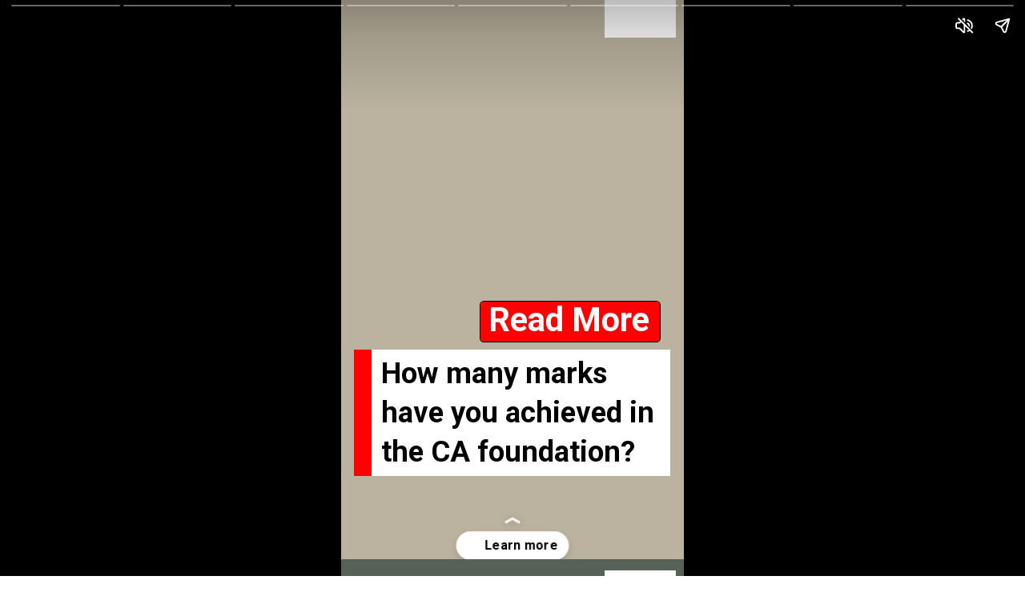

--- FILE ---
content_type: text/html; charset=utf-8
request_url: https://mccjpr.com/web-stories/how-many-marks-have-you-achieved-in-the-ca-foundation/
body_size: 24709
content:
<!DOCTYPE html>
<html amp="" lang="en-US" transformed="self;v=1" i-amphtml-layout=""><head><meta charset="utf-8"><meta name="viewport" content="width=device-width,minimum-scale=1"><link rel="modulepreload" href="https://cdn.ampproject.org/v0.mjs" as="script" crossorigin="anonymous"><link rel="preconnect" href="https://cdn.ampproject.org"><link rel="preload" as="script" href="https://cdn.ampproject.org/v0/amp-story-1.0.js"><style amp-runtime="" i-amphtml-version="012512221826001">html{overflow-x:hidden!important}html.i-amphtml-fie{height:100%!important;width:100%!important}html:not([amp4ads]),html:not([amp4ads]) body{height:auto!important}html:not([amp4ads]) body{margin:0!important}body{-webkit-text-size-adjust:100%;-moz-text-size-adjust:100%;-ms-text-size-adjust:100%;text-size-adjust:100%}html.i-amphtml-singledoc.i-amphtml-embedded{-ms-touch-action:pan-y pinch-zoom;touch-action:pan-y pinch-zoom}html.i-amphtml-fie>body,html.i-amphtml-singledoc>body{overflow:visible!important}html.i-amphtml-fie:not(.i-amphtml-inabox)>body,html.i-amphtml-singledoc:not(.i-amphtml-inabox)>body{position:relative!important}html.i-amphtml-ios-embed-legacy>body{overflow-x:hidden!important;overflow-y:auto!important;position:absolute!important}html.i-amphtml-ios-embed{overflow-y:auto!important;position:static}#i-amphtml-wrapper{overflow-x:hidden!important;overflow-y:auto!important;position:absolute!important;top:0!important;left:0!important;right:0!important;bottom:0!important;margin:0!important;display:block!important}html.i-amphtml-ios-embed.i-amphtml-ios-overscroll,html.i-amphtml-ios-embed.i-amphtml-ios-overscroll>#i-amphtml-wrapper{-webkit-overflow-scrolling:touch!important}#i-amphtml-wrapper>body{position:relative!important;border-top:1px solid transparent!important}#i-amphtml-wrapper+body{visibility:visible}#i-amphtml-wrapper+body .i-amphtml-lightbox-element,#i-amphtml-wrapper+body[i-amphtml-lightbox]{visibility:hidden}#i-amphtml-wrapper+body[i-amphtml-lightbox] .i-amphtml-lightbox-element{visibility:visible}#i-amphtml-wrapper.i-amphtml-scroll-disabled,.i-amphtml-scroll-disabled{overflow-x:hidden!important;overflow-y:hidden!important}amp-instagram{padding:54px 0px 0px!important;background-color:#fff}amp-iframe iframe{box-sizing:border-box!important}[amp-access][amp-access-hide]{display:none}[subscriptions-dialog],body:not(.i-amphtml-subs-ready) [subscriptions-action],body:not(.i-amphtml-subs-ready) [subscriptions-section]{display:none!important}amp-experiment,amp-live-list>[update]{display:none}amp-list[resizable-children]>.i-amphtml-loading-container.amp-hidden{display:none!important}amp-list [fetch-error],amp-list[load-more] [load-more-button],amp-list[load-more] [load-more-end],amp-list[load-more] [load-more-failed],amp-list[load-more] [load-more-loading]{display:none}amp-list[diffable] div[role=list]{display:block}amp-story-page,amp-story[standalone]{min-height:1px!important;display:block!important;height:100%!important;margin:0!important;padding:0!important;overflow:hidden!important;width:100%!important}amp-story[standalone]{background-color:#000!important;position:relative!important}amp-story-page{background-color:#757575}amp-story .amp-active>div,amp-story .i-amphtml-loader-background{display:none!important}amp-story-page:not(:first-of-type):not([distance]):not([active]){transform:translateY(1000vh)!important}amp-autocomplete{position:relative!important;display:inline-block!important}amp-autocomplete>input,amp-autocomplete>textarea{padding:0.5rem;border:1px solid rgba(0,0,0,.33)}.i-amphtml-autocomplete-results,amp-autocomplete>input,amp-autocomplete>textarea{font-size:1rem;line-height:1.5rem}[amp-fx^=fly-in]{visibility:hidden}amp-script[nodom],amp-script[sandboxed]{position:fixed!important;top:0!important;width:1px!important;height:1px!important;overflow:hidden!important;visibility:hidden}
/*# sourceURL=/css/ampdoc.css*/[hidden]{display:none!important}.i-amphtml-element{display:inline-block}.i-amphtml-blurry-placeholder{transition:opacity 0.3s cubic-bezier(0.0,0.0,0.2,1)!important;pointer-events:none}[layout=nodisplay]:not(.i-amphtml-element){display:none!important}.i-amphtml-layout-fixed,[layout=fixed][width][height]:not(.i-amphtml-layout-fixed){display:inline-block;position:relative}.i-amphtml-layout-responsive,[layout=responsive][width][height]:not(.i-amphtml-layout-responsive),[width][height][heights]:not([layout]):not(.i-amphtml-layout-responsive),[width][height][sizes]:not(img):not([layout]):not(.i-amphtml-layout-responsive){display:block;position:relative}.i-amphtml-layout-intrinsic,[layout=intrinsic][width][height]:not(.i-amphtml-layout-intrinsic){display:inline-block;position:relative;max-width:100%}.i-amphtml-layout-intrinsic .i-amphtml-sizer{max-width:100%}.i-amphtml-intrinsic-sizer{max-width:100%;display:block!important}.i-amphtml-layout-container,.i-amphtml-layout-fixed-height,[layout=container],[layout=fixed-height][height]:not(.i-amphtml-layout-fixed-height){display:block;position:relative}.i-amphtml-layout-fill,.i-amphtml-layout-fill.i-amphtml-notbuilt,[layout=fill]:not(.i-amphtml-layout-fill),body noscript>*{display:block;overflow:hidden!important;position:absolute;top:0;left:0;bottom:0;right:0}body noscript>*{position:absolute!important;width:100%;height:100%;z-index:2}body noscript{display:inline!important}.i-amphtml-layout-flex-item,[layout=flex-item]:not(.i-amphtml-layout-flex-item){display:block;position:relative;-ms-flex:1 1 auto;flex:1 1 auto}.i-amphtml-layout-fluid{position:relative}.i-amphtml-layout-size-defined{overflow:hidden!important}.i-amphtml-layout-awaiting-size{position:absolute!important;top:auto!important;bottom:auto!important}i-amphtml-sizer{display:block!important}@supports (aspect-ratio:1/1){i-amphtml-sizer.i-amphtml-disable-ar{display:none!important}}.i-amphtml-blurry-placeholder,.i-amphtml-fill-content{display:block;height:0;max-height:100%;max-width:100%;min-height:100%;min-width:100%;width:0;margin:auto}.i-amphtml-layout-size-defined .i-amphtml-fill-content{position:absolute;top:0;left:0;bottom:0;right:0}.i-amphtml-replaced-content,.i-amphtml-screen-reader{padding:0!important;border:none!important}.i-amphtml-screen-reader{position:fixed!important;top:0px!important;left:0px!important;width:4px!important;height:4px!important;opacity:0!important;overflow:hidden!important;margin:0!important;display:block!important;visibility:visible!important}.i-amphtml-screen-reader~.i-amphtml-screen-reader{left:8px!important}.i-amphtml-screen-reader~.i-amphtml-screen-reader~.i-amphtml-screen-reader{left:12px!important}.i-amphtml-screen-reader~.i-amphtml-screen-reader~.i-amphtml-screen-reader~.i-amphtml-screen-reader{left:16px!important}.i-amphtml-unresolved{position:relative;overflow:hidden!important}.i-amphtml-select-disabled{-webkit-user-select:none!important;-ms-user-select:none!important;user-select:none!important}.i-amphtml-notbuilt,[layout]:not(.i-amphtml-element),[width][height][heights]:not([layout]):not(.i-amphtml-element),[width][height][sizes]:not(img):not([layout]):not(.i-amphtml-element){position:relative;overflow:hidden!important;color:transparent!important}.i-amphtml-notbuilt:not(.i-amphtml-layout-container)>*,[layout]:not([layout=container]):not(.i-amphtml-element)>*,[width][height][heights]:not([layout]):not(.i-amphtml-element)>*,[width][height][sizes]:not([layout]):not(.i-amphtml-element)>*{display:none}amp-img:not(.i-amphtml-element)[i-amphtml-ssr]>img.i-amphtml-fill-content{display:block}.i-amphtml-notbuilt:not(.i-amphtml-layout-container),[layout]:not([layout=container]):not(.i-amphtml-element),[width][height][heights]:not([layout]):not(.i-amphtml-element),[width][height][sizes]:not(img):not([layout]):not(.i-amphtml-element){color:transparent!important;line-height:0!important}.i-amphtml-ghost{visibility:hidden!important}.i-amphtml-element>[placeholder],[layout]:not(.i-amphtml-element)>[placeholder],[width][height][heights]:not([layout]):not(.i-amphtml-element)>[placeholder],[width][height][sizes]:not([layout]):not(.i-amphtml-element)>[placeholder]{display:block;line-height:normal}.i-amphtml-element>[placeholder].amp-hidden,.i-amphtml-element>[placeholder].hidden{visibility:hidden}.i-amphtml-element:not(.amp-notsupported)>[fallback],.i-amphtml-layout-container>[placeholder].amp-hidden,.i-amphtml-layout-container>[placeholder].hidden{display:none}.i-amphtml-layout-size-defined>[fallback],.i-amphtml-layout-size-defined>[placeholder]{position:absolute!important;top:0!important;left:0!important;right:0!important;bottom:0!important;z-index:1}amp-img[i-amphtml-ssr]:not(.i-amphtml-element)>[placeholder]{z-index:auto}.i-amphtml-notbuilt>[placeholder]{display:block!important}.i-amphtml-hidden-by-media-query{display:none!important}.i-amphtml-element-error{background:red!important;color:#fff!important;position:relative!important}.i-amphtml-element-error:before{content:attr(error-message)}i-amp-scroll-container,i-amphtml-scroll-container{position:absolute;top:0;left:0;right:0;bottom:0;display:block}i-amp-scroll-container.amp-active,i-amphtml-scroll-container.amp-active{overflow:auto;-webkit-overflow-scrolling:touch}.i-amphtml-loading-container{display:block!important;pointer-events:none;z-index:1}.i-amphtml-notbuilt>.i-amphtml-loading-container{display:block!important}.i-amphtml-loading-container.amp-hidden{visibility:hidden}.i-amphtml-element>[overflow]{cursor:pointer;position:relative;z-index:2;visibility:hidden;display:initial;line-height:normal}.i-amphtml-layout-size-defined>[overflow]{position:absolute}.i-amphtml-element>[overflow].amp-visible{visibility:visible}template{display:none!important}.amp-border-box,.amp-border-box *,.amp-border-box :after,.amp-border-box :before{box-sizing:border-box}amp-pixel{display:none!important}amp-analytics,amp-auto-ads,amp-story-auto-ads{position:fixed!important;top:0!important;width:1px!important;height:1px!important;overflow:hidden!important;visibility:hidden}amp-story{visibility:hidden!important}html.i-amphtml-fie>amp-analytics{position:initial!important}[visible-when-invalid]:not(.visible),form [submit-error],form [submit-success],form [submitting]{display:none}amp-accordion{display:block!important}@media (min-width:1px){:where(amp-accordion>section)>:first-child{margin:0;background-color:#efefef;padding-right:20px;border:1px solid #dfdfdf}:where(amp-accordion>section)>:last-child{margin:0}}amp-accordion>section{float:none!important}amp-accordion>section>*{float:none!important;display:block!important;overflow:hidden!important;position:relative!important}amp-accordion,amp-accordion>section{margin:0}amp-accordion:not(.i-amphtml-built)>section>:last-child{display:none!important}amp-accordion:not(.i-amphtml-built)>section[expanded]>:last-child{display:block!important}
/*# sourceURL=/css/ampshared.css*/</style><meta name="amp-story-generator-name" content="Web Stories for WordPress"><meta name="amp-story-generator-version" content="1.42.0"><meta name="robots" content="index, follow, max-image-preview:large, max-snippet:-1, max-video-preview:-1"><meta name="description" content="How many marks have you achieved in the CA foundation?"><meta property="og:locale" content="en_US"><meta property="og:type" content="article"><meta property="og:title" content="How many marks have you achieved in the CA foundation? - Mittal Commerce Classes"><meta property="og:description" content="How many marks have you achieved in the CA foundation?"><meta property="og:url" content="https://mccjpr.com/web-stories/how-many-marks-have-you-achieved-in-the-ca-foundation/"><meta property="og:site_name" content="Mittal Commerce Classes"><meta property="article:publisher" content="https://www.facebook.com/MittalCommerceClasses/"><meta property="article:modified_time" content="2024-02-29T11:15:37+00:00"><meta property="og:image" content="https://mccjpr.com/wp-content/uploads/2024/02/cropped-image-831-1.png"><meta property="og:image:width" content="640"><meta property="og:image:height" content="853"><meta property="og:image:type" content="image/png"><meta name="twitter:card" content="summary_large_image"><meta name="twitter:label1" content="Est. reading time"><meta name="twitter:data1" content="1 minute"><meta name="generator" content="WordPress 6.9"><meta name="generator" content="WooCommerce 10.4.3"><meta name="msapplication-TileImage" content="https://mccjpr.com/wp-content/uploads/2019/04/cropped-mcc_favicon_512-1-270x270.png"><link rel="preconnect" href="https://fonts.gstatic.com" crossorigin=""><link rel="dns-prefetch" href="https://fonts.gstatic.com"><link href="https://mccjpr.com/wp-content/uploads/2024/02/image-831.png" rel="preload" as="image"><link rel="dns-prefetch" href="//code.jquery.com"><link rel="dns-prefetch" href="//maxcdn.bootstrapcdn.com"><link rel="dns-prefetch" href="//cdnjs.cloudflare.com"><script async="" src="https://cdn.ampproject.org/v0.mjs" type="module" crossorigin="anonymous"></script><script async nomodule src="https://cdn.ampproject.org/v0.js" crossorigin="anonymous"></script><script async="" src="https://cdn.ampproject.org/v0/amp-story-1.0.mjs" custom-element="amp-story" type="module" crossorigin="anonymous"></script><script async nomodule src="https://cdn.ampproject.org/v0/amp-story-1.0.js" crossorigin="anonymous" custom-element="amp-story"></script><script src="https://cdn.ampproject.org/v0/amp-story-auto-analytics-0.1.mjs" async="" custom-element="amp-story-auto-analytics" type="module" crossorigin="anonymous"></script><script async nomodule src="https://cdn.ampproject.org/v0/amp-story-auto-analytics-0.1.js" crossorigin="anonymous" custom-element="amp-story-auto-analytics"></script><link rel="icon" href="https://mccjpr.com/wp-content/uploads/2019/04/cropped-mcc_favicon_512-1-32x32.png" sizes="32x32"><link rel="icon" href="https://mccjpr.com/wp-content/uploads/2019/04/cropped-mcc_favicon_512-1-192x192.png" sizes="192x192"><link href="https://fonts.googleapis.com/css2?display=swap&amp;family=Roboto%3Awght%40700&amp;family=Anton&amp;family=Noto+Sans%3Awght%40700" rel="stylesheet"><style amp-custom="">h1,h2,h3{font-weight:normal}amp-story-page{background-color:#131516}amp-story-grid-layer{overflow:visible}@media (max-aspect-ratio: 9 / 16){@media (min-aspect-ratio: 320 / 678){amp-story-grid-layer.grid-layer{margin-top:calc(( 100% / .5625 - 100% / .66666666666667 ) / 2)}}}.page-fullbleed-area{position:absolute;overflow:hidden;width:100%;left:0;height:calc(1.1851851851852 * 100%);top:calc(( 1 - 1.1851851851852 ) * 100% / 2)}.page-safe-area{overflow:visible;position:absolute;top:0;bottom:0;left:0;right:0;width:100%;height:calc(.84375 * 100%);margin:auto 0}.mask{position:absolute;overflow:hidden}.fill{position:absolute;top:0;left:0;right:0;bottom:0;margin:0}@media (prefers-reduced-motion: no-preference){.animation-wrapper{opacity:var(--initial-opacity);transform:var(--initial-transform)}}._0d4141a{background-color:#bbb39f}._6120891{position:absolute;pointer-events:none;left:0;top:-9.25926%;width:100%;height:118.51852%;opacity:1}._89d52dd{pointer-events:initial;width:100%;height:100%;display:block;position:absolute;top:0;left:0;z-index:0}._70b93f6{position:absolute;width:133.38544%;height:100%;left:-16.69272%;top:0%}._4c6384f{position:absolute;pointer-events:none;left:3.8835%;top:61.97411%;width:92.23301%;height:24.59547%;opacity:1}._339f726{background-color:#fff;will-change:transform}._af93269{position:absolute;pointer-events:none;left:3.8835%;top:61.97411%;width:5.09709%;height:24.59547%;opacity:1}._01cb3cc{background-color:#ff0004;will-change:transform}._ac24909{position:absolute;pointer-events:none;left:76.94175%;top:-7.11974%;width:20.63107%;height:8.41424%;opacity:1}._6d4f910{position:absolute;pointer-events:none;left:78.64078%;top:-6.79612%;width:17.47573%;height:6.6343%;opacity:1}._77d89b0{position:absolute;width:100%;height:102.20495%;left:0%;top:-1.10248%}._1e94c1c{position:absolute;pointer-events:none;left:11.65049%;top:63.26861%;width:81.5534%;height:22.00647%;opacity:1}._ec5276b{pointer-events:initial;width:100%;height:100%;display:block;position:absolute;top:0;left:0;z-index:0;border-radius:.5952380952381% .5952380952381% .5952380952381% .5952380952381%/1.4705882352941% 1.4705882352941% 1.4705882352941% 1.4705882352941%}._b655f64{white-space:pre-line;overflow-wrap:break-word;word-break:break-word;margin:-.97981770833333% 0;font-family:"Roboto",sans-serif;font-size:.566343em;line-height:1.36;text-align:left;padding:0;color:#000}._47e5cc9{font-weight:700}._70ced23{position:absolute;pointer-events:none;left:calc(40.7767% - 1px);top:calc(52.589% - 1px);width:calc(52.18447% + 2px);height:calc(7.76699% + 2px);opacity:1}._2a2b453{top:0;left:0;right:0;bottom:0;width:100%;height:100%;position:absolute;border-width:1px 1px 1px 1px;border-color:rgba(0,0,0,1);border-style:solid;border-radius:2.3255813953488% 2.3255813953488% 2.3255813953488% 2.3255813953488%/10.416666666667% 10.416666666667% 10.416666666667% 10.416666666667%;pointer-events:initial;display:block;z-index:0}._254c3af{width:100%;height:100%;display:block;position:absolute;top:0;left:0}._a9d4f00{position:absolute;pointer-events:none;left:42.96117%;top:52.42718%;width:47.81553%;height:7.60518%;opacity:1}._296520b{pointer-events:initial;width:100%;height:100%;display:block;position:absolute;top:0;left:0;z-index:0;border-radius:1.0152284263959% 1.0152284263959% 1.0152284263959% 1.0152284263959%/4.2553191489362% 4.2553191489362% 4.2553191489362% 4.2553191489362%}._5a51f2f{white-space:pre-line;overflow-wrap:break-word;word-break:break-word;margin:-.18401015228426% 0;font-family:"Roboto",sans-serif;font-size:.647249em;line-height:1.19;text-align:left;padding:0;color:#000}._14af73e{font-weight:700;color:#fff}._993ab92{background-color:#566258}._c2437f5{position:absolute;pointer-events:none;left:4.12621%;top:66.66667%;width:91.74757%;height:21.19741%;opacity:1}._dc94a66{width:100%;height:100%;display:block;position:absolute;top:0;left:0;--initial-opacity:1;--initial-transform:translate3d(-104.49735%,0px,0)}._75da10d{width:100%;height:100%;display:block;position:absolute;top:0;left:0;--initial-opacity:0;--initial-transform:none}._32eb1ef{width:100%;height:100%;display:block;position:absolute;top:0;left:0;--initial-opacity:1;--initial-transform:scale(.15)}._cdb3ae5{position:absolute;pointer-events:none;left:4.12621%;top:66.66667%;width:4.85437%;height:21.19741%;opacity:1}._0539ade{width:100%;height:100%;display:block;position:absolute;top:0;left:0;--initial-opacity:1;--initial-transform:translate3d(-184.99991%,0px,0)}._146878b{position:absolute;pointer-events:none;left:11.65049%;top:68.60841%;width:81.79612%;height:17.31392%;opacity:1}._77408ff{width:100%;height:100%;display:block;position:absolute;top:0;left:0;--initial-opacity:1;--initial-transform:translate3d(-114.24333%,0px,0)}._5303fb9{pointer-events:initial;width:100%;height:100%;display:block;position:absolute;top:0;left:0;z-index:0;border-radius:.59347181008902% .59347181008902% .59347181008902% .59347181008902%/1.8691588785047% 1.8691588785047% 1.8691588785047% 1.8691588785047%}._2e55d46{white-space:pre-line;overflow-wrap:break-word;word-break:break-word;margin:-.12518545994065% 0;font-family:"Roboto",sans-serif;font-size:.485437em;line-height:1.2;text-align:left;padding:0;color:#000}._7b99fb0{position:absolute;pointer-events:none;left:calc(43.4466% - 1px);top:calc(57.44337% - 1px);width:calc(52.18447% + 2px);height:calc(7.76699% + 2px);opacity:1}._e54435d{position:absolute;pointer-events:none;left:45.63107%;top:57.28155%;width:47.81553%;height:7.60518%;opacity:1}._7a3313f{background-color:#4d4741}._96af1cd{position:absolute;width:256.79013%;height:100%;left:-121.25221%;top:0%}._21ca954{position:absolute;pointer-events:none;left:4.12621%;top:58.57605%;width:91.74757%;height:30.74434%;opacity:1}._1758123{position:absolute;pointer-events:none;left:4.12621%;top:58.57605%;width:4.85437%;height:30.90615%;opacity:1}._e04a015{position:absolute;pointer-events:none;left:11.65049%;top:61.00324%;width:81.79612%;height:26.05178%;opacity:1}._7a4cdcb{pointer-events:initial;width:100%;height:100%;display:block;position:absolute;top:0;left:0;z-index:0;border-radius:.59347181008902% .59347181008902% .59347181008902% .59347181008902%/1.2422360248447% 1.2422360248447% 1.2422360248447% 1.2422360248447%}._9c81496{white-space:pre-line;overflow-wrap:break-word;word-break:break-word;margin:-.11266691394659% 0;font-family:"Roboto",sans-serif;font-size:.436893em;line-height:1.2;text-align:left;padding:0;color:#000}._b344393{position:absolute;pointer-events:none;left:calc(43.4466% - 1px);top:calc(49.35275% - 1px);width:calc(52.18447% + 2px);height:calc(7.76699% + 2px);opacity:1}._78d05fc{position:absolute;pointer-events:none;left:45.63107%;top:49.19094%;width:47.81553%;height:7.60518%;opacity:1}._855c07f{background-color:#9d8d7e}._e7a4a5a{position:absolute;pointer-events:none;left:4.12621%;top:61.8123%;width:91.74757%;height:26.86084%;opacity:1}._5e0d4a6{position:absolute;pointer-events:none;left:4.12621%;top:61.8123%;width:4.85437%;height:26.86084%;opacity:1}._81c5750{position:absolute;pointer-events:none;left:11.65049%;top:63.75405%;width:81.79612%;height:23.13916%;opacity:1}._52e29e8{pointer-events:initial;width:100%;height:100%;display:block;position:absolute;top:0;left:0;z-index:0;border-radius:.59347181008902% .59347181008902% .59347181008902% .59347181008902%/1.3986013986014% 1.3986013986014% 1.3986013986014% 1.3986013986014%}._1ba114a{position:absolute;pointer-events:none;left:calc(43.4466% - 1px);top:calc(52.589% - 1px);width:calc(52.18447% + 2px);height:calc(7.76699% + 2px);opacity:1}._97843f0{position:absolute;pointer-events:none;left:45.63107%;top:52.42718%;width:47.81553%;height:7.60518%;opacity:1}._0965070{background-color:#d7d9d8}._1f75e3b{position:absolute;width:100%;height:100%;left:0%;top:0%}._f826191{background-color:#2d211a}._7825d53{position:absolute;pointer-events:none;left:11.65049%;top:59.54693%;width:81.79612%;height:29.12621%;opacity:1}._25b2d13{pointer-events:initial;width:100%;height:100%;display:block;position:absolute;top:0;left:0;z-index:0;border-radius:.59347181008902% .59347181008902% .59347181008902% .59347181008902%/1.1111111111111% 1.1111111111111% 1.1111111111111% 1.1111111111111%}._b56061c{white-space:pre-line;overflow-wrap:break-word;word-break:break-word;margin:-.10432121661721% 0;font-family:"Roboto",sans-serif;font-size:.404531em;line-height:1.2;text-align:left;padding:0;color:#000}._e80ab5c{background-color:#393b3d}._90f700c{position:absolute;pointer-events:none;left:4.12621%;top:63.43042%;width:91.74757%;height:25.24272%;opacity:1}._afb1180{position:absolute;pointer-events:none;left:4.12621%;top:63.43042%;width:4.85437%;height:25.24272%;opacity:1}._e3ccbe6{position:absolute;pointer-events:none;left:11.65049%;top:65.21036%;width:81.79612%;height:21.68285%;opacity:1}._302f6f7{pointer-events:initial;width:100%;height:100%;display:block;position:absolute;top:0;left:0;z-index:0;border-radius:.59347181008902% .59347181008902% .59347181008902% .59347181008902%/1.4925373134328% 1.4925373134328% 1.4925373134328% 1.4925373134328%}._5f7ad6c{white-space:pre-line;overflow-wrap:break-word;word-break:break-word;margin:-.11683976261128% 0;font-family:"Roboto",sans-serif;font-size:.453074em;line-height:1.2;text-align:left;padding:0;color:#000}._ff5e901{position:absolute;pointer-events:none;left:calc(43.4466% - 1px);top:calc(54.20712% - 1px);width:calc(52.18447% + 2px);height:calc(7.76699% + 2px);opacity:1}._8ee35c7{position:absolute;pointer-events:none;left:45.63107%;top:54.04531%;width:47.81553%;height:7.60518%;opacity:1}._1005344{background-color:#513034}._6ca429b{position:absolute;pointer-events:none;left:11.65049%;top:61.97411%;width:81.79612%;height:24.11003%;opacity:1}._23de7ae{pointer-events:initial;width:100%;height:100%;display:block;position:absolute;top:0;left:0;z-index:0;border-radius:.59347181008902% .59347181008902% .59347181008902% .59347181008902%/1.3422818791946% 1.3422818791946% 1.3422818791946% 1.3422818791946%}._c84718f{background-color:#fff}._dc67a5c{will-change:transform}._efa453f{position:absolute;pointer-events:none;left:72.08738%;top:-7.11974%;width:25.48544%;height:10.35599%;opacity:1}._bcfc25d{position:absolute;pointer-events:none;left:74.27184%;top:-6.6343%;width:21.60194%;height:8.25243%;opacity:1}._6ba567f{position:absolute;width:100%;height:101.56466%;left:0%;top:-.78233%}._9be5de9{position:absolute;pointer-events:none;left:7.52427%;top:5.82524%;width:72.57282%;height:13.1068%;opacity:1}._3ac2e39{width:100%;height:100%;display:block;position:absolute;top:0;left:0;--initial-opacity:1;--initial-transform:translate3d(0px,-215.08911%,0)}._48e404f{white-space:pre-line;overflow-wrap:break-word;word-break:break-word;margin:4.5635516826923% 0;font-family:"Anton",sans-serif;font-size:.873786em;line-height:1;text-align:left;padding:0;color:#000}._812798c{text-transform:uppercase}._a18221c{color:#ff0004;text-transform:uppercase}._c5c4eb6{position:absolute;pointer-events:none;left:7.52427%;top:20.87379%;width:27.18447%;height:18.12298%;opacity:1}._9962d6f{width:100%;height:100%;display:block;position:absolute;top:0;left:0;--initial-opacity:1;--initial-transform:translate3d(0px,-266.26984%,0)}._798e906{position:absolute;width:100%;height:133.28125%;left:0%;top:-16.64063%}._d700ca7{position:absolute;pointer-events:none;left:41.26214%;top:21.35922%;width:54.12621%;height:16.18123%;opacity:1}._21b81f6{width:100%;height:100%;display:block;position:absolute;top:0;left:0;--initial-opacity:1;--initial-transform:translate3d(0px,-289.2222%,0)}._7c49b80{white-space:pre-line;overflow-wrap:break-word;word-break:break-word;margin:-.71165919282511% 0;font-family:"Noto Sans",sans-serif;font-size:.372168em;line-height:1.5;text-align:left;padding:0;color:#000}._3c84fc9{position:absolute;pointer-events:none;left:41.26214%;top:43.04207%;width:54.12621%;height:16.18123%;opacity:1}._cf8d003{width:100%;height:100%;display:block;position:absolute;top:0;left:0;--initial-opacity:1;--initial-transform:translate3d(0px,-423.22221%,0)}._e703d95{position:absolute;pointer-events:none;left:7.28155%;top:42.71845%;width:27.18447%;height:18.12298%;opacity:1}._78642c0{width:100%;height:100%;display:block;position:absolute;top:0;left:0;--initial-opacity:1;--initial-transform:translate3d(0px,-386.80554%,0)}._f92babb{position:absolute;pointer-events:none;left:11.16505%;top:65.04854%;width:77.91262%;height:5.66343%;opacity:1}._5d89aa4{width:100%;height:100%;display:block;position:absolute;top:0;left:0;--initial-opacity:1;--initial-transform:translate3d(0px,780.63506%,0)}._e976ae9{pointer-events:initial;width:100%;height:100%;display:block;position:absolute;top:0;left:0;z-index:0;border-radius:.62305295950156% .62305295950156% .62305295950156% .62305295950156%/5.7142857142857% 5.7142857142857% 5.7142857142857% 5.7142857142857%}._3a27b8f{white-space:pre-line;overflow-wrap:break-word;word-break:break-word;margin:-.13142523364486% 0;font-family:"Roboto",sans-serif;font-size:.485437em;line-height:1.2;text-align:left;padding:0;color:#000}._0797c5b{font-weight:700;color:#ff0004}._fd921f8{position:absolute;pointer-events:none;left:13.59223%;top:71.84466%;width:21.1165%;height:14.23948%;opacity:1}._7349329{width:100%;height:100%;display:block;position:absolute;top:0;left:0;--initial-opacity:1;--initial-transform:translate3d(0px,262.75257%,0)}._ae34b57{position:absolute;width:101.14943%;height:100%;left:-.57472%;top:0%}._e12ec39{position:absolute;pointer-events:none;left:37.13592%;top:71.0356%;width:24.27184%;height:15.85761%;opacity:1}._96d8396{width:100%;height:100%;display:block;position:absolute;top:0;left:0;--initial-opacity:1;--initial-transform:translate3d(0px,241.04301%,0)}._6078181{position:absolute;width:100%;height:102.04077%;left:0%;top:-1.02038%}._0681e39{position:absolute;pointer-events:none;left:61.40777%;top:71.35922%;width:21.84466%;height:15.04854%;opacity:1}._e25d5c1{width:100%;height:100%;display:block;position:absolute;top:0;left:0;--initial-opacity:1;--initial-transform:translate3d(0px,251.85194%,0)}._3fbedb1{position:absolute;width:103.33331%;height:100%;left:-1.66665%;top:0%}._8a192ee{position:absolute;pointer-events:none;left:-8.98058%;top:104.85437%;width:127.91262%;height:87.70227%;opacity:1}._3e65a0d{width:100%;height:100%;display:block;position:absolute;top:0;left:0;--initial-opacity:1;--initial-transform:translate3d(-92.97913%,0px,0)}._3fb8d1c{background-color:#0354f2;will-change:transform}

/*# sourceURL=amp-custom.css */</style><link rel="alternate" type="application/rss+xml" title="Mittal Commerce Classes » Feed" href="https://mccjpr.com/feed/"><link rel="alternate" type="application/rss+xml" title="Mittal Commerce Classes » Comments Feed" href="https://mccjpr.com/comments/feed/"><title>How many marks have you achieved in the CA foundation? - Mittal Commerce Classes</title><link rel="canonical" href="https://mccjpr.com/web-stories/how-many-marks-have-you-achieved-in-the-ca-foundation/"><script type="application/ld+json" class="yoast-schema-graph">{"@context":"https://schema.org","@graph":[{"@type":"Article","@id":"https://mccjpr.com/web-stories/how-many-marks-have-you-achieved-in-the-ca-foundation/#article","isPartOf":{"@id":"https://mccjpr.com/web-stories/how-many-marks-have-you-achieved-in-the-ca-foundation/"},"author":{"name":"Mahesh","@id":"https://mccjpr.com/#/schema/person/56698d4305611f9dbe16c01e7b521f84"},"headline":"How many marks have you achieved in the CA foundation?","datePublished":"2024-02-29T11:15:36+00:00","dateModified":"2024-02-29T11:15:37+00:00","mainEntityOfPage":{"@id":"https://mccjpr.com/web-stories/how-many-marks-have-you-achieved-in-the-ca-foundation/"},"wordCount":186,"publisher":{"@id":"https://mccjpr.com/#organization"},"image":{"@id":"https://mccjpr.com/web-stories/how-many-marks-have-you-achieved-in-the-ca-foundation/#primaryimage"},"thumbnailUrl":"https://mccjpr.com/wp-content/uploads/2024/02/cropped-image-831-1.png","inLanguage":"en-US"},{"@type":"WebPage","@id":"https://mccjpr.com/web-stories/how-many-marks-have-you-achieved-in-the-ca-foundation/","url":"https://mccjpr.com/web-stories/how-many-marks-have-you-achieved-in-the-ca-foundation/","name":"How many marks have you achieved in the CA foundation? - Mittal Commerce Classes","isPartOf":{"@id":"https://mccjpr.com/#website"},"primaryImageOfPage":{"@id":"https://mccjpr.com/web-stories/how-many-marks-have-you-achieved-in-the-ca-foundation/#primaryimage"},"image":{"@id":"https://mccjpr.com/web-stories/how-many-marks-have-you-achieved-in-the-ca-foundation/#primaryimage"},"thumbnailUrl":"https://mccjpr.com/wp-content/uploads/2024/02/cropped-image-831-1.png","datePublished":"2024-02-29T11:15:36+00:00","dateModified":"2024-02-29T11:15:37+00:00","breadcrumb":{"@id":"https://mccjpr.com/web-stories/how-many-marks-have-you-achieved-in-the-ca-foundation/#breadcrumb"},"inLanguage":"en-US","potentialAction":[{"@type":"ReadAction","target":["https://mccjpr.com/web-stories/how-many-marks-have-you-achieved-in-the-ca-foundation/"]}]},{"@type":"ImageObject","inLanguage":"en-US","@id":"https://mccjpr.com/web-stories/how-many-marks-have-you-achieved-in-the-ca-foundation/#primaryimage","url":"https://mccjpr.com/wp-content/uploads/2024/02/cropped-image-831-1.png","contentUrl":"https://mccjpr.com/wp-content/uploads/2024/02/cropped-image-831-1.png","width":640,"height":853,"caption":"image"},{"@type":"BreadcrumbList","@id":"https://mccjpr.com/web-stories/how-many-marks-have-you-achieved-in-the-ca-foundation/#breadcrumb","itemListElement":[{"@type":"ListItem","position":1,"name":"Home","item":"https://mccjpr.com/"},{"@type":"ListItem","position":2,"name":"How many marks have you achieved in the CA foundation?"}]},{"@type":"WebSite","@id":"https://mccjpr.com/#website","url":"https://mccjpr.com/","name":"Mittal Commerce Classes","description":"","publisher":{"@id":"https://mccjpr.com/#organization"},"potentialAction":[{"@type":"SearchAction","target":{"@type":"EntryPoint","urlTemplate":"https://mccjpr.com/?s={search_term_string}"},"query-input":{"@type":"PropertyValueSpecification","valueRequired":true,"valueName":"search_term_string"}}],"inLanguage":"en-US"},{"@type":"Organization","@id":"https://mccjpr.com/#organization","name":"Mittal Commerce Classes","url":"https://mccjpr.com/","logo":{"@type":"ImageObject","inLanguage":"en-US","@id":"https://mccjpr.com/#/schema/logo/image/","url":"https://mccjpr.com/wp-content/uploads/2023/03/mcc-logo-1.png","contentUrl":"https://mccjpr.com/wp-content/uploads/2023/03/mcc-logo-1.png","width":500,"height":291,"caption":"Mittal Commerce Classes"},"image":{"@id":"https://mccjpr.com/#/schema/logo/image/"},"sameAs":["https://www.facebook.com/MittalCommerceClasses/","https://www.instagram.com/mittalcommerceclasses/"]},{"@type":"Person","@id":"https://mccjpr.com/#/schema/person/56698d4305611f9dbe16c01e7b521f84","name":"Mahesh","image":{"@type":"ImageObject","inLanguage":"en-US","@id":"https://mccjpr.com/#/schema/person/image/","url":"https://secure.gravatar.com/avatar/625f2cfcbe14ea1b43607f84313e9aa7c7daeb1f91306c774a0d468ac2425630?s=96&d=mm&r=g","contentUrl":"https://secure.gravatar.com/avatar/625f2cfcbe14ea1b43607f84313e9aa7c7daeb1f91306c774a0d468ac2425630?s=96&d=mm&r=g","caption":"Mahesh"},"url":"https://mccjpr.com/author/mk07d2/"}]}</script><link rel="https://api.w.org/" href="https://mccjpr.com/wp-json/"><link rel="alternate" title="JSON" type="application/json" href="https://mccjpr.com/wp-json/web-stories/v1/web-story/53860"><link rel="EditURI" type="application/rsd+xml" title="RSD" href="https://mccjpr.com/xmlrpc.php?rsd"><link rel="prev" title="How to get Rank in CA Inter?" href="https://mccjpr.com/web-stories/how-to-get-rank-in-ca-inter/"><link rel="next" title="How many students clear CA Foundation in first attempt?" href="https://mccjpr.com/web-stories/how-many-students-clear-ca-foundation-in-first-attempt/"><link rel="shortlink" href="https://mccjpr.com/?p=53860"><link rel="alternate" title="oEmbed (JSON)" type="application/json+oembed" href="https://mccjpr.com/wp-json/oembed/1.0/embed?url=https%3A%2F%2Fmccjpr.com%2Fweb-stories%2Fhow-many-marks-have-you-achieved-in-the-ca-foundation%2F"><link rel="alternate" title="oEmbed (XML)" type="text/xml+oembed" href="https://mccjpr.com/wp-json/oembed/1.0/embed?url=https%3A%2F%2Fmccjpr.com%2Fweb-stories%2Fhow-many-marks-have-you-achieved-in-the-ca-foundation%2F&amp;format=xml"><link rel="apple-touch-icon" href="https://mccjpr.com/wp-content/uploads/2019/04/cropped-mcc_favicon_512-1-180x180.png"><script amp-onerror="">document.querySelector("script[src*='/v0.js']").onerror=function(){document.querySelector('style[amp-boilerplate]').textContent=''}</script><style amp-boilerplate="">body{-webkit-animation:-amp-start 8s steps(1,end) 0s 1 normal both;-moz-animation:-amp-start 8s steps(1,end) 0s 1 normal both;-ms-animation:-amp-start 8s steps(1,end) 0s 1 normal both;animation:-amp-start 8s steps(1,end) 0s 1 normal both}@-webkit-keyframes -amp-start{from{visibility:hidden}to{visibility:visible}}@-moz-keyframes -amp-start{from{visibility:hidden}to{visibility:visible}}@-ms-keyframes -amp-start{from{visibility:hidden}to{visibility:visible}}@-o-keyframes -amp-start{from{visibility:hidden}to{visibility:visible}}@keyframes -amp-start{from{visibility:hidden}to{visibility:visible}}</style><noscript><style amp-boilerplate="">body{-webkit-animation:none;-moz-animation:none;-ms-animation:none;animation:none}</style></noscript><link rel="stylesheet" amp-extension="amp-story" href="https://cdn.ampproject.org/v0/amp-story-1.0.css"><script amp-story-dvh-polyfill="">"use strict";if(!self.CSS||!CSS.supports||!CSS.supports("height:1dvh")){function e(){document.documentElement.style.setProperty("--story-dvh",innerHeight/100+"px","important")}addEventListener("resize",e,{passive:!0}),e()}</script></head><body><amp-story standalone="" publisher="Mittal Commerce Classes" publisher-logo-src="https://mccjpr.com/wp-content/uploads/2022/07/logo.png" title="How many marks have you achieved in the CA foundation?" poster-portrait-src="https://mccjpr.com/wp-content/uploads/2024/02/cropped-image-831-1.png" background-audio="https://mccjpr.com/wp-content/uploads/2023/12/3.mp3" class="i-amphtml-layout-container" i-amphtml-layout="container"><amp-story-page id="9881c9b1-788d-4461-8e83-2d1be1939268" auto-advance-after="7s" class="i-amphtml-layout-container" i-amphtml-layout="container"><amp-story-grid-layer template="vertical" aspect-ratio="412:618" class="grid-layer i-amphtml-layout-container" i-amphtml-layout="container" style="--aspect-ratio:412/618;"><div class="_0d4141a page-fullbleed-area"><div class="page-safe-area"><div class="_6120891"><div class="_89d52dd mask" id="el-1751c5d7-4d76-48a5-a9c8-643765be4a57"><div data-leaf-element="true" class="_70b93f6"><amp-img layout="fill" src="https://mccjpr.com/wp-content/uploads/2024/02/image-831.png" alt="image" srcset="https://mccjpr.com/wp-content/uploads/2024/02/image-831.png 1280w, https://mccjpr.com/wp-content/uploads/2024/02/image-831-1152x1536.png 1152w, https://mccjpr.com/wp-content/uploads/2024/02/image-831-768x1024.png 768w, https://mccjpr.com/wp-content/uploads/2024/02/image-831-640x853.png 640w, https://mccjpr.com/wp-content/uploads/2024/02/image-831-600x800.png 600w, https://mccjpr.com/wp-content/uploads/2024/02/image-831-225x300.png 225w, https://mccjpr.com/wp-content/uploads/2024/02/image-831-150x200.png 150w, https://mccjpr.com/wp-content/uploads/2024/02/image-831-113x150.png 113w" sizes="(min-width: 1024px) 60vh, 134vw" disable-inline-width="true" class="i-amphtml-layout-fill i-amphtml-layout-size-defined" i-amphtml-layout="fill"></amp-img></div></div></div></div></div></amp-story-grid-layer><amp-story-grid-layer template="vertical" aspect-ratio="412:618" class="grid-layer i-amphtml-layout-container" i-amphtml-layout="container" style="--aspect-ratio:412/618;"><div class="page-fullbleed-area"><div class="page-safe-area"><div class="_4c6384f"><div class="_89d52dd mask" id="el-a3790373-aa65-471a-84df-dac331891ee0"><div class="_339f726 fill"></div></div></div><div class="_af93269"><div class="_89d52dd mask" id="el-225ec35c-9746-4339-9fe8-c86210a04119"><div class="_01cb3cc fill"></div></div></div><div class="_ac24909"><div class="_89d52dd mask" id="el-79f0f308-2407-48e7-9636-67b9fc14aa94"><div class="_339f726 fill"></div></div></div><div class="_6d4f910"><div class="_89d52dd mask" id="el-172716de-d100-4bb6-8197-13f676027a62"><div data-leaf-element="true" class="_77d89b0"><amp-img layout="fill" src="https://mccjpr.com/wp-content/uploads/2023/11/mcc-logo-1-1-1.webp" alt="mcc-logo-1 (1)" srcset="https://mccjpr.com/wp-content/uploads/2023/11/mcc-logo-1-1-1.webp 500w, https://mccjpr.com/wp-content/uploads/2023/11/mcc-logo-1-1-1-300x175.webp 300w, https://mccjpr.com/wp-content/uploads/2023/11/mcc-logo-1-1-1-150x87.webp 150w" sizes="(min-width: 1024px) 8vh, 17vw" disable-inline-width="true" class="i-amphtml-layout-fill i-amphtml-layout-size-defined" i-amphtml-layout="fill"></amp-img></div></div></div><div class="_1e94c1c"><div id="el-d7e754e2-5683-478b-8c38-6489ae42f101" class="_ec5276b"><h2 class="_b655f64 fill text-wrapper"><span><span class="_47e5cc9">How many marks have you achieved in the CA foundation?</span></span></h2></div></div><div class="_70ced23"><div class="_2a2b453 mask" id="el-abf098c7-d811-4b7c-b37b-9e1b456dbb64"><a href="https://mccjpr.com/steps-to-become-ca-in-india/" data-tooltip-icon="https://mccjpr.com/wp-content/uploads/2024/01/How-to-become-a-CA-in-India.jpg" data-tooltip-text="What are the steps to become CA in India" target="_blank" rel="noopener" class="_254c3af"><div class="_01cb3cc fill"></div></a></div></div><div class="_a9d4f00"><div id="el-3e0b88d3-3705-46d2-a90a-49af623a77f9" class="_296520b"><a href="https://mccjpr.com/steps-to-become-ca-in-india/" data-tooltip-icon="https://mccjpr.com/wp-content/uploads/2024/01/How-to-become-a-CA-in-India.jpg" data-tooltip-text="What are the steps to become CA in India" target="_blank" rel="noopener" class="_254c3af"><h1 class="_5a51f2f fill text-wrapper"><span><span class="_14af73e">Read More</span></span></h1></a></div></div></div></div></amp-story-grid-layer><amp-story-page-outlink layout="nodisplay" cta-image="https://mccjpr.com/wp-content/uploads/2023/07/1st-banner.jpeg" class="i-amphtml-layout-nodisplay" hidden="hidden" i-amphtml-layout="nodisplay"><a href="https://mccjpr.com" target="_blank">Learn more</a></amp-story-page-outlink></amp-story-page><amp-story-page id="359eef0e-bdc1-4201-83e5-104f439900fc" auto-advance-after="7s" class="i-amphtml-layout-container" i-amphtml-layout="container"><amp-story-animation layout="nodisplay" trigger="visibility" class="i-amphtml-layout-nodisplay" hidden="hidden" i-amphtml-layout="nodisplay"><script type="application/json">[{"selector":"#anim-edc6871f-0fcb-4628-9f52-0f622e10627a [data-leaf-element=\"true\"]","keyframes":{"transform":["translate(0%, 0%) scale(1.5)","translate(0%, 0%) scale(1)"]},"delay":0,"duration":2000,"easing":"cubic-bezier(.3,0,.55,1)","fill":"forwards"}]</script></amp-story-animation><amp-story-animation layout="nodisplay" trigger="visibility" class="i-amphtml-layout-nodisplay" hidden="hidden" i-amphtml-layout="nodisplay"><script type="application/json">[{"selector":"#anim-ebb7066f-c48c-4784-b9d0-7420911793b7","keyframes":{"transform":["translate3d(-104.49735%, 0px, 0)","translate3d(0px, 0px, 0)"]},"delay":0,"duration":600,"easing":"cubic-bezier(0.4, 0.4, 0.0, 1)","fill":"both"}]</script></amp-story-animation><amp-story-animation layout="nodisplay" trigger="visibility" class="i-amphtml-layout-nodisplay" hidden="hidden" i-amphtml-layout="nodisplay"><script type="application/json">[{"selector":"#anim-20175741-1a79-4825-99e5-78fd630a51c1","keyframes":{"opacity":[0,1]},"delay":0,"duration":600,"easing":"cubic-bezier(0.4, 0.4, 0.0, 1)","fill":"both"}]</script></amp-story-animation><amp-story-animation layout="nodisplay" trigger="visibility" class="i-amphtml-layout-nodisplay" hidden="hidden" i-amphtml-layout="nodisplay"><script type="application/json">[{"selector":"#anim-1cff65cd-cde4-4457-8e5a-c5b95ee2af9b","keyframes":{"transform":["scale(0.15)","scale(1)"]},"delay":0,"duration":600,"easing":"cubic-bezier(0.4, 0.4, 0.0, 1)","fill":"forwards"}]</script></amp-story-animation><amp-story-animation layout="nodisplay" trigger="visibility" class="i-amphtml-layout-nodisplay" hidden="hidden" i-amphtml-layout="nodisplay"><script type="application/json">[{"selector":"#anim-a0690362-a021-4284-9249-ea5e35888e9b","keyframes":{"transform":["translate3d(-184.99991%, 0px, 0)","translate3d(0px, 0px, 0)"]},"delay":0,"duration":400,"easing":"cubic-bezier(0.4, 0.4, 0.0, 1)","fill":"both"}]</script></amp-story-animation><amp-story-animation layout="nodisplay" trigger="visibility" class="i-amphtml-layout-nodisplay" hidden="hidden" i-amphtml-layout="nodisplay"><script type="application/json">[{"selector":"#anim-fe5f8de1-3e83-4e65-805e-c68e6665c16d","keyframes":{"opacity":[0,1]},"delay":0,"duration":400,"easing":"cubic-bezier(0.4, 0.4, 0.0, 1)","fill":"both"}]</script></amp-story-animation><amp-story-animation layout="nodisplay" trigger="visibility" class="i-amphtml-layout-nodisplay" hidden="hidden" i-amphtml-layout="nodisplay"><script type="application/json">[{"selector":"#anim-69fc8db4-8fe7-4aa9-adc7-ecc9d4fbbf24","keyframes":{"transform":["scale(0.15)","scale(1)"]},"delay":0,"duration":400,"easing":"cubic-bezier(0.4, 0.4, 0.0, 1)","fill":"forwards"}]</script></amp-story-animation><amp-story-animation layout="nodisplay" trigger="visibility" class="i-amphtml-layout-nodisplay" hidden="hidden" i-amphtml-layout="nodisplay"><script type="application/json">[{"selector":"#anim-fa82451d-f723-471e-9868-7dfc7d907687","keyframes":{"transform":["translate3d(-114.24333%, 0px, 0)","translate3d(0px, 0px, 0)"]},"delay":0,"duration":600,"easing":"cubic-bezier(0.4, 0.4, 0.0, 1)","fill":"both"}]</script></amp-story-animation><amp-story-animation layout="nodisplay" trigger="visibility" class="i-amphtml-layout-nodisplay" hidden="hidden" i-amphtml-layout="nodisplay"><script type="application/json">[{"selector":"#anim-1005dcf0-2079-4b26-b004-7e7a5aa488d3","keyframes":{"opacity":[0,1]},"delay":0,"duration":600,"easing":"cubic-bezier(0.4, 0.4, 0.0, 1)","fill":"both"}]</script></amp-story-animation><amp-story-animation layout="nodisplay" trigger="visibility" class="i-amphtml-layout-nodisplay" hidden="hidden" i-amphtml-layout="nodisplay"><script type="application/json">[{"selector":"#anim-ed7e75db-c9c2-4a05-8809-cdff8378ac0b","keyframes":{"transform":["scale(0.15)","scale(1)"]},"delay":0,"duration":600,"easing":"cubic-bezier(0.4, 0.4, 0.0, 1)","fill":"forwards"}]</script></amp-story-animation><amp-story-grid-layer template="vertical" aspect-ratio="412:618" class="grid-layer i-amphtml-layout-container" i-amphtml-layout="container" style="--aspect-ratio:412/618;"><div class="_993ab92 page-fullbleed-area"><div class="page-safe-area"><div class="_6120891"><div id="anim-edc6871f-0fcb-4628-9f52-0f622e10627a" class="_254c3af animation-wrapper"><div class="_89d52dd mask" id="el-bc7311f8-8115-4980-a795-fd63703ce74c"><div data-leaf-element="true" class="_70b93f6"><amp-img layout="fill" src="https://mccjpr.com/wp-content/uploads/2024/02/Untitled-design-2024-02-29T164050.952.jpg" alt="Untitled design - 2024-02-29T164050.952" srcset="https://mccjpr.com/wp-content/uploads/2024/02/Untitled-design-2024-02-29T164050.952.jpg 640w, https://mccjpr.com/wp-content/uploads/2024/02/Untitled-design-2024-02-29T164050.952-600x800.jpg 600w, https://mccjpr.com/wp-content/uploads/2024/02/Untitled-design-2024-02-29T164050.952-225x300.jpg 225w, https://mccjpr.com/wp-content/uploads/2024/02/Untitled-design-2024-02-29T164050.952-150x200.jpg 150w, https://mccjpr.com/wp-content/uploads/2024/02/Untitled-design-2024-02-29T164050.952-113x150.jpg 113w" sizes="(min-width: 1024px) 60vh, 133vw" disable-inline-width="true" class="i-amphtml-layout-fill i-amphtml-layout-size-defined" i-amphtml-layout="fill"></amp-img></div></div></div></div></div></div></amp-story-grid-layer><amp-story-grid-layer template="vertical" aspect-ratio="412:618" class="grid-layer i-amphtml-layout-container" i-amphtml-layout="container" style="--aspect-ratio:412/618;"><div class="page-fullbleed-area"><div class="page-safe-area"><div class="_c2437f5"><div id="anim-ebb7066f-c48c-4784-b9d0-7420911793b7" class="_dc94a66 animation-wrapper"><div id="anim-20175741-1a79-4825-99e5-78fd630a51c1" class="_75da10d animation-wrapper"><div id="anim-1cff65cd-cde4-4457-8e5a-c5b95ee2af9b" class="_32eb1ef animation-wrapper"><div class="_89d52dd mask" id="el-7b6d7c8d-c6dc-498f-9c91-94c5a999f95b"><div class="_339f726 fill"></div></div></div></div></div></div><div class="_cdb3ae5"><div id="anim-a0690362-a021-4284-9249-ea5e35888e9b" class="_0539ade animation-wrapper"><div id="anim-fe5f8de1-3e83-4e65-805e-c68e6665c16d" class="_75da10d animation-wrapper"><div id="anim-69fc8db4-8fe7-4aa9-adc7-ecc9d4fbbf24" class="_32eb1ef animation-wrapper"><div class="_89d52dd mask" id="el-b0372b49-2cc5-4dde-b02a-1c46fe6ec75c"><div class="_01cb3cc fill"></div></div></div></div></div></div><div class="_ac24909"><div class="_89d52dd mask" id="el-8981baa3-c01e-41eb-b953-c8535c0e286c"><div class="_339f726 fill"></div></div></div><div class="_6d4f910"><div class="_89d52dd mask" id="el-09154708-96b6-463c-a163-48661ddf06b8"><div data-leaf-element="true" class="_77d89b0"><amp-img layout="fill" src="https://mccjpr.com/wp-content/uploads/2023/11/mcc-logo-1-1-1.webp" alt="mcc-logo-1 (1)" srcset="https://mccjpr.com/wp-content/uploads/2023/11/mcc-logo-1-1-1.webp 500w, https://mccjpr.com/wp-content/uploads/2023/11/mcc-logo-1-1-1-300x175.webp 300w, https://mccjpr.com/wp-content/uploads/2023/11/mcc-logo-1-1-1-150x87.webp 150w" sizes="(min-width: 1024px) 8vh, 17vw" disable-inline-width="true" class="i-amphtml-layout-fill i-amphtml-layout-size-defined" i-amphtml-layout="fill"></amp-img></div></div></div><div class="_146878b"><div id="anim-fa82451d-f723-471e-9868-7dfc7d907687" class="_77408ff animation-wrapper"><div id="anim-1005dcf0-2079-4b26-b004-7e7a5aa488d3" class="_75da10d animation-wrapper"><div id="anim-ed7e75db-c9c2-4a05-8809-cdff8378ac0b" class="_32eb1ef animation-wrapper"><div id="el-24645e10-b3bb-409b-afd9-052549a22495" class="_5303fb9"><h2 class="_2e55d46 fill text-wrapper"><span><span class="_47e5cc9">I got 70% marks in the CA foundation and passed with distinction.</span></span></h2></div></div></div></div></div><div class="_7b99fb0"><div class="_2a2b453 mask" id="el-ba7c6e2c-9d30-4c93-9705-2b6e4568342c"><a href="https://mccjpr.com/steps-to-become-ca-in-india/" data-tooltip-icon="https://mccjpr.com/wp-content/uploads/2024/01/How-to-become-a-CA-in-India.jpg" data-tooltip-text="What are the steps to become CA in India" target="_blank" rel="noopener" class="_254c3af"><div class="_01cb3cc fill"></div></a></div></div><div class="_e54435d"><div id="el-cda9dfad-5c6c-485d-b9ae-8571b344b176" class="_296520b"><a href="https://mccjpr.com/steps-to-become-ca-in-india/" data-tooltip-icon="https://mccjpr.com/wp-content/uploads/2024/01/How-to-become-a-CA-in-India.jpg" data-tooltip-text="What are the steps to become CA in India" target="_blank" rel="noopener" class="_254c3af"><h1 class="_5a51f2f fill text-wrapper"><span><span class="_14af73e">Read More</span></span></h1></a></div></div></div></div></amp-story-grid-layer><amp-story-page-outlink layout="nodisplay" cta-image="https://mccjpr.com/wp-content/uploads/2023/07/1st-banner.jpeg" class="i-amphtml-layout-nodisplay" hidden="hidden" i-amphtml-layout="nodisplay"><a href="https://mccjpr.com" target="_blank">Learn more</a></amp-story-page-outlink></amp-story-page><amp-story-page id="89044270-16f0-4cc0-a253-95447635ed00" auto-advance-after="7s" class="i-amphtml-layout-container" i-amphtml-layout="container"><amp-story-animation layout="nodisplay" trigger="visibility" class="i-amphtml-layout-nodisplay" hidden="hidden" i-amphtml-layout="nodisplay"><script type="application/json">[{"selector":"#anim-238314d1-264b-46ff-9335-f04247241bb9 [data-leaf-element=\"true\"]","keyframes":{"transform":["translate(-13.667041748957544%, 0%) scale(1.5)","translate(0%, 0%) scale(1)"]},"delay":0,"duration":2000,"easing":"cubic-bezier(.3,0,.55,1)","fill":"forwards"}]</script></amp-story-animation><amp-story-animation layout="nodisplay" trigger="visibility" class="i-amphtml-layout-nodisplay" hidden="hidden" i-amphtml-layout="nodisplay"><script type="application/json">[{"selector":"#anim-4255a708-3014-4983-bbf0-e7694c47e7c8","keyframes":{"transform":["translate3d(-104.49735%, 0px, 0)","translate3d(0px, 0px, 0)"]},"delay":0,"duration":600,"easing":"cubic-bezier(0.4, 0.4, 0.0, 1)","fill":"both"}]</script></amp-story-animation><amp-story-animation layout="nodisplay" trigger="visibility" class="i-amphtml-layout-nodisplay" hidden="hidden" i-amphtml-layout="nodisplay"><script type="application/json">[{"selector":"#anim-b2de4d96-53f0-4c02-b6a3-fdb618345108","keyframes":{"opacity":[0,1]},"delay":0,"duration":600,"easing":"cubic-bezier(0.4, 0.4, 0.0, 1)","fill":"both"}]</script></amp-story-animation><amp-story-animation layout="nodisplay" trigger="visibility" class="i-amphtml-layout-nodisplay" hidden="hidden" i-amphtml-layout="nodisplay"><script type="application/json">[{"selector":"#anim-a2727233-6e7b-4554-9f6a-1dad505e0ff7","keyframes":{"transform":["scale(0.15)","scale(1)"]},"delay":0,"duration":600,"easing":"cubic-bezier(0.4, 0.4, 0.0, 1)","fill":"forwards"}]</script></amp-story-animation><amp-story-animation layout="nodisplay" trigger="visibility" class="i-amphtml-layout-nodisplay" hidden="hidden" i-amphtml-layout="nodisplay"><script type="application/json">[{"selector":"#anim-f0e694d0-3125-46b1-8aba-99fda772ec62","keyframes":{"transform":["translate3d(-184.99991%, 0px, 0)","translate3d(0px, 0px, 0)"]},"delay":0,"duration":400,"easing":"cubic-bezier(0.4, 0.4, 0.0, 1)","fill":"both"}]</script></amp-story-animation><amp-story-animation layout="nodisplay" trigger="visibility" class="i-amphtml-layout-nodisplay" hidden="hidden" i-amphtml-layout="nodisplay"><script type="application/json">[{"selector":"#anim-a2e31771-a4bd-41ab-a3c5-efb2a022b2bf","keyframes":{"opacity":[0,1]},"delay":0,"duration":400,"easing":"cubic-bezier(0.4, 0.4, 0.0, 1)","fill":"both"}]</script></amp-story-animation><amp-story-animation layout="nodisplay" trigger="visibility" class="i-amphtml-layout-nodisplay" hidden="hidden" i-amphtml-layout="nodisplay"><script type="application/json">[{"selector":"#anim-4871e412-5214-4d21-a10e-0b043459b3e5","keyframes":{"transform":["scale(0.15)","scale(1)"]},"delay":0,"duration":400,"easing":"cubic-bezier(0.4, 0.4, 0.0, 1)","fill":"forwards"}]</script></amp-story-animation><amp-story-animation layout="nodisplay" trigger="visibility" class="i-amphtml-layout-nodisplay" hidden="hidden" i-amphtml-layout="nodisplay"><script type="application/json">[{"selector":"#anim-bd450af9-a800-4f35-b802-2108072b399d","keyframes":{"transform":["translate3d(-114.24333%, 0px, 0)","translate3d(0px, 0px, 0)"]},"delay":0,"duration":600,"easing":"cubic-bezier(0.4, 0.4, 0.0, 1)","fill":"both"}]</script></amp-story-animation><amp-story-animation layout="nodisplay" trigger="visibility" class="i-amphtml-layout-nodisplay" hidden="hidden" i-amphtml-layout="nodisplay"><script type="application/json">[{"selector":"#anim-94cb2f5f-7e15-42d0-adfa-70742a85fcef","keyframes":{"opacity":[0,1]},"delay":0,"duration":600,"easing":"cubic-bezier(0.4, 0.4, 0.0, 1)","fill":"both"}]</script></amp-story-animation><amp-story-animation layout="nodisplay" trigger="visibility" class="i-amphtml-layout-nodisplay" hidden="hidden" i-amphtml-layout="nodisplay"><script type="application/json">[{"selector":"#anim-d8cdb5d6-1760-4300-87b0-4c57a2dbdf8c","keyframes":{"transform":["scale(0.15)","scale(1)"]},"delay":0,"duration":600,"easing":"cubic-bezier(0.4, 0.4, 0.0, 1)","fill":"forwards"}]</script></amp-story-animation><amp-story-grid-layer template="vertical" aspect-ratio="412:618" class="grid-layer i-amphtml-layout-container" i-amphtml-layout="container" style="--aspect-ratio:412/618;"><div class="_7a3313f page-fullbleed-area"><div class="page-safe-area"><div class="_6120891"><div id="anim-238314d1-264b-46ff-9335-f04247241bb9" class="_254c3af animation-wrapper"><div class="_89d52dd mask" id="el-ac93eafe-5411-463b-a17e-ccfaaeacbb77"><div data-leaf-element="true" class="_96af1cd"><amp-img layout="fill" src="https://mccjpr.com/wp-content/uploads/2024/02/image-827.png" alt="image" srcset="https://mccjpr.com/wp-content/uploads/2024/02/image-827.png 650w, https://mccjpr.com/wp-content/uploads/2024/02/image-827-600x415.png 600w, https://mccjpr.com/wp-content/uploads/2024/02/image-827-300x208.png 300w, https://mccjpr.com/wp-content/uploads/2024/02/image-827-150x104.png 150w" sizes="(min-width: 1024px) 116vh, 257vw" disable-inline-width="true" class="i-amphtml-layout-fill i-amphtml-layout-size-defined" i-amphtml-layout="fill"></amp-img></div></div></div></div></div></div></amp-story-grid-layer><amp-story-grid-layer template="vertical" aspect-ratio="412:618" class="grid-layer i-amphtml-layout-container" i-amphtml-layout="container" style="--aspect-ratio:412/618;"><div class="page-fullbleed-area"><div class="page-safe-area"><div class="_21ca954"><div id="anim-4255a708-3014-4983-bbf0-e7694c47e7c8" class="_dc94a66 animation-wrapper"><div id="anim-b2de4d96-53f0-4c02-b6a3-fdb618345108" class="_75da10d animation-wrapper"><div id="anim-a2727233-6e7b-4554-9f6a-1dad505e0ff7" class="_32eb1ef animation-wrapper"><div class="_89d52dd mask" id="el-99c4410f-75e9-4a3d-9175-077a597198c4"><div class="_339f726 fill"></div></div></div></div></div></div><div class="_1758123"><div id="anim-f0e694d0-3125-46b1-8aba-99fda772ec62" class="_0539ade animation-wrapper"><div id="anim-a2e31771-a4bd-41ab-a3c5-efb2a022b2bf" class="_75da10d animation-wrapper"><div id="anim-4871e412-5214-4d21-a10e-0b043459b3e5" class="_32eb1ef animation-wrapper"><div class="_89d52dd mask" id="el-74bce09e-148c-4755-8139-eecae03d9c19"><div class="_01cb3cc fill"></div></div></div></div></div></div><div class="_ac24909"><div class="_89d52dd mask" id="el-35ca4e2f-6006-40e4-93d3-6e0e9533bcf4"><div class="_339f726 fill"></div></div></div><div class="_6d4f910"><div class="_89d52dd mask" id="el-2eeaea46-3dc6-4695-ada5-f9ec9e0e59ea"><div data-leaf-element="true" class="_77d89b0"><amp-img layout="fill" src="https://mccjpr.com/wp-content/uploads/2023/11/mcc-logo-1-1-1.webp" alt="mcc-logo-1 (1)" srcset="https://mccjpr.com/wp-content/uploads/2023/11/mcc-logo-1-1-1.webp 500w, https://mccjpr.com/wp-content/uploads/2023/11/mcc-logo-1-1-1-300x175.webp 300w, https://mccjpr.com/wp-content/uploads/2023/11/mcc-logo-1-1-1-150x87.webp 150w" sizes="(min-width: 1024px) 8vh, 17vw" disable-inline-width="true" class="i-amphtml-layout-fill i-amphtml-layout-size-defined" i-amphtml-layout="fill"></amp-img></div></div></div><div class="_e04a015"><div id="anim-bd450af9-a800-4f35-b802-2108072b399d" class="_77408ff animation-wrapper"><div id="anim-94cb2f5f-7e15-42d0-adfa-70742a85fcef" class="_75da10d animation-wrapper"><div id="anim-d8cdb5d6-1760-4300-87b0-4c57a2dbdf8c" class="_32eb1ef animation-wrapper"><div id="el-68b4dce0-3c5a-4a77-a34d-3491f1e8b793" class="_7a4cdcb"><h2 class="_9c81496 fill text-wrapper"><span><span class="_47e5cc9">To successfully pass the CA Foundation exam a minimum of 40% marks in each paper and an overall aggregate of 50% marks.</span></span></h2></div></div></div></div></div><div class="_b344393"><div class="_2a2b453 mask" id="el-c7fd20e9-efa3-4868-9e58-d67fe9c13022"><a href="https://mccjpr.com/steps-to-become-ca-in-india/" data-tooltip-icon="https://mccjpr.com/wp-content/uploads/2024/01/How-to-become-a-CA-in-India.jpg" data-tooltip-text="What are the steps to become CA in India" target="_blank" rel="noopener" class="_254c3af"><div class="_01cb3cc fill"></div></a></div></div><div class="_78d05fc"><div id="el-f588e0d8-a61e-442b-b4f9-1ac88fdc2a99" class="_296520b"><a href="https://mccjpr.com/steps-to-become-ca-in-india/" data-tooltip-icon="https://mccjpr.com/wp-content/uploads/2024/01/How-to-become-a-CA-in-India.jpg" data-tooltip-text="What are the steps to become CA in India" target="_blank" rel="noopener" class="_254c3af"><h1 class="_5a51f2f fill text-wrapper"><span><span class="_14af73e">Read More</span></span></h1></a></div></div></div></div></amp-story-grid-layer><amp-story-page-outlink layout="nodisplay" cta-image="https://mccjpr.com/wp-content/uploads/2023/07/1st-banner.jpeg" class="i-amphtml-layout-nodisplay" hidden="hidden" i-amphtml-layout="nodisplay"><a href="https://mccjpr.com" target="_blank">Learn more</a></amp-story-page-outlink></amp-story-page><amp-story-page id="540336ce-f918-4b98-9760-23cc50115fe1" auto-advance-after="7s" class="i-amphtml-layout-container" i-amphtml-layout="container"><amp-story-animation layout="nodisplay" trigger="visibility" class="i-amphtml-layout-nodisplay" hidden="hidden" i-amphtml-layout="nodisplay"><script type="application/json">[{"selector":"#anim-d246d56b-31c6-47a3-96f1-e5bc912b5a33 [data-leaf-element=\"true\"]","keyframes":{"transform":["translate(0%, 0%) scale(1.5)","translate(0%, 0%) scale(1)"]},"delay":0,"duration":2000,"easing":"cubic-bezier(.3,0,.55,1)","fill":"forwards"}]</script></amp-story-animation><amp-story-animation layout="nodisplay" trigger="visibility" class="i-amphtml-layout-nodisplay" hidden="hidden" i-amphtml-layout="nodisplay"><script type="application/json">[{"selector":"#anim-086b7046-2fa5-4ce9-baf6-886064034702","keyframes":{"transform":["translate3d(-104.49735%, 0px, 0)","translate3d(0px, 0px, 0)"]},"delay":0,"duration":600,"easing":"cubic-bezier(0.4, 0.4, 0.0, 1)","fill":"both"}]</script></amp-story-animation><amp-story-animation layout="nodisplay" trigger="visibility" class="i-amphtml-layout-nodisplay" hidden="hidden" i-amphtml-layout="nodisplay"><script type="application/json">[{"selector":"#anim-e8d11a47-26b6-4fe2-a1b4-aa3ef8aff875","keyframes":{"opacity":[0,1]},"delay":0,"duration":600,"easing":"cubic-bezier(0.4, 0.4, 0.0, 1)","fill":"both"}]</script></amp-story-animation><amp-story-animation layout="nodisplay" trigger="visibility" class="i-amphtml-layout-nodisplay" hidden="hidden" i-amphtml-layout="nodisplay"><script type="application/json">[{"selector":"#anim-1117cbbd-03c2-4703-acaa-903cf811af99","keyframes":{"transform":["scale(0.15)","scale(1)"]},"delay":0,"duration":600,"easing":"cubic-bezier(0.4, 0.4, 0.0, 1)","fill":"forwards"}]</script></amp-story-animation><amp-story-animation layout="nodisplay" trigger="visibility" class="i-amphtml-layout-nodisplay" hidden="hidden" i-amphtml-layout="nodisplay"><script type="application/json">[{"selector":"#anim-f6d3b4b6-25f9-4395-80fd-e6ab961bef6c","keyframes":{"transform":["translate3d(-184.99991%, 0px, 0)","translate3d(0px, 0px, 0)"]},"delay":0,"duration":400,"easing":"cubic-bezier(0.4, 0.4, 0.0, 1)","fill":"both"}]</script></amp-story-animation><amp-story-animation layout="nodisplay" trigger="visibility" class="i-amphtml-layout-nodisplay" hidden="hidden" i-amphtml-layout="nodisplay"><script type="application/json">[{"selector":"#anim-1c2885cc-251c-4b00-b4eb-098617179c2b","keyframes":{"opacity":[0,1]},"delay":0,"duration":400,"easing":"cubic-bezier(0.4, 0.4, 0.0, 1)","fill":"both"}]</script></amp-story-animation><amp-story-animation layout="nodisplay" trigger="visibility" class="i-amphtml-layout-nodisplay" hidden="hidden" i-amphtml-layout="nodisplay"><script type="application/json">[{"selector":"#anim-4e103966-d36b-4d97-8dbb-309cad0f56da","keyframes":{"transform":["scale(0.15)","scale(1)"]},"delay":0,"duration":400,"easing":"cubic-bezier(0.4, 0.4, 0.0, 1)","fill":"forwards"}]</script></amp-story-animation><amp-story-animation layout="nodisplay" trigger="visibility" class="i-amphtml-layout-nodisplay" hidden="hidden" i-amphtml-layout="nodisplay"><script type="application/json">[{"selector":"#anim-78496d80-10a3-43b8-a2b6-b1a4d9047f58","keyframes":{"transform":["translate3d(-114.24333%, 0px, 0)","translate3d(0px, 0px, 0)"]},"delay":0,"duration":600,"easing":"cubic-bezier(0.4, 0.4, 0.0, 1)","fill":"both"}]</script></amp-story-animation><amp-story-animation layout="nodisplay" trigger="visibility" class="i-amphtml-layout-nodisplay" hidden="hidden" i-amphtml-layout="nodisplay"><script type="application/json">[{"selector":"#anim-16d2c78a-caec-4835-be61-198e22ee5667","keyframes":{"opacity":[0,1]},"delay":0,"duration":600,"easing":"cubic-bezier(0.4, 0.4, 0.0, 1)","fill":"both"}]</script></amp-story-animation><amp-story-animation layout="nodisplay" trigger="visibility" class="i-amphtml-layout-nodisplay" hidden="hidden" i-amphtml-layout="nodisplay"><script type="application/json">[{"selector":"#anim-46166c48-d050-42a8-a04c-81d7907a854b","keyframes":{"transform":["scale(0.15)","scale(1)"]},"delay":0,"duration":600,"easing":"cubic-bezier(0.4, 0.4, 0.0, 1)","fill":"forwards"}]</script></amp-story-animation><amp-story-grid-layer template="vertical" aspect-ratio="412:618" class="grid-layer i-amphtml-layout-container" i-amphtml-layout="container" style="--aspect-ratio:412/618;"><div class="_855c07f page-fullbleed-area"><div class="page-safe-area"><div class="_6120891"><div id="anim-d246d56b-31c6-47a3-96f1-e5bc912b5a33" class="_254c3af animation-wrapper"><div class="_89d52dd mask" id="el-9cc270e3-d2d7-4fae-b965-86661fa33655"><div data-leaf-element="true" class="_70b93f6"><amp-img layout="fill" src="https://mccjpr.com/wp-content/uploads/2024/02/Untitled-design-2024-02-29T122643.155.jpg" alt="Untitled design - 2024-02-29T122643.155" srcset="https://mccjpr.com/wp-content/uploads/2024/02/Untitled-design-2024-02-29T122643.155.jpg 640w, https://mccjpr.com/wp-content/uploads/2024/02/Untitled-design-2024-02-29T122643.155-600x800.jpg 600w, https://mccjpr.com/wp-content/uploads/2024/02/Untitled-design-2024-02-29T122643.155-225x300.jpg 225w, https://mccjpr.com/wp-content/uploads/2024/02/Untitled-design-2024-02-29T122643.155-150x200.jpg 150w, https://mccjpr.com/wp-content/uploads/2024/02/Untitled-design-2024-02-29T122643.155-113x150.jpg 113w" sizes="(min-width: 1024px) 60vh, 133vw" disable-inline-width="true" class="i-amphtml-layout-fill i-amphtml-layout-size-defined" i-amphtml-layout="fill"></amp-img></div></div></div></div></div></div></amp-story-grid-layer><amp-story-grid-layer template="vertical" aspect-ratio="412:618" class="grid-layer i-amphtml-layout-container" i-amphtml-layout="container" style="--aspect-ratio:412/618;"><div class="page-fullbleed-area"><div class="page-safe-area"><div class="_e7a4a5a"><div id="anim-086b7046-2fa5-4ce9-baf6-886064034702" class="_dc94a66 animation-wrapper"><div id="anim-e8d11a47-26b6-4fe2-a1b4-aa3ef8aff875" class="_75da10d animation-wrapper"><div id="anim-1117cbbd-03c2-4703-acaa-903cf811af99" class="_32eb1ef animation-wrapper"><div class="_89d52dd mask" id="el-795e015a-b926-4683-a992-fbcec3c9799c"><div class="_339f726 fill"></div></div></div></div></div></div><div class="_5e0d4a6"><div id="anim-f6d3b4b6-25f9-4395-80fd-e6ab961bef6c" class="_0539ade animation-wrapper"><div id="anim-1c2885cc-251c-4b00-b4eb-098617179c2b" class="_75da10d animation-wrapper"><div id="anim-4e103966-d36b-4d97-8dbb-309cad0f56da" class="_32eb1ef animation-wrapper"><div class="_89d52dd mask" id="el-6eb1286f-3d9c-469c-921e-690ae96d7728"><div class="_01cb3cc fill"></div></div></div></div></div></div><div class="_ac24909"><div class="_89d52dd mask" id="el-1e44a8bf-f92c-4c5b-a301-02a56861d3d8"><div class="_339f726 fill"></div></div></div><div class="_6d4f910"><div class="_89d52dd mask" id="el-65a34252-1404-46c8-9e56-bd8798d74183"><div data-leaf-element="true" class="_77d89b0"><amp-img layout="fill" src="https://mccjpr.com/wp-content/uploads/2023/11/mcc-logo-1-1-1.webp" alt="mcc-logo-1 (1)" srcset="https://mccjpr.com/wp-content/uploads/2023/11/mcc-logo-1-1-1.webp 500w, https://mccjpr.com/wp-content/uploads/2023/11/mcc-logo-1-1-1-300x175.webp 300w, https://mccjpr.com/wp-content/uploads/2023/11/mcc-logo-1-1-1-150x87.webp 150w" sizes="(min-width: 1024px) 8vh, 17vw" disable-inline-width="true" class="i-amphtml-layout-fill i-amphtml-layout-size-defined" i-amphtml-layout="fill"></amp-img></div></div></div><div class="_81c5750"><div id="anim-78496d80-10a3-43b8-a2b6-b1a4d9047f58" class="_77408ff animation-wrapper"><div id="anim-16d2c78a-caec-4835-be61-198e22ee5667" class="_75da10d animation-wrapper"><div id="anim-46166c48-d050-42a8-a04c-81d7907a854b" class="_32eb1ef animation-wrapper"><div id="el-2fa7769d-c87a-4461-94d0-398e7b203a54" class="_52e29e8"><h2 class="_2e55d46 fill text-wrapper"><span><span class="_47e5cc9">Those scoring over 70% marks will receive a distinction in the CA Foundation.</span></span></h2></div></div></div></div></div><div class="_1ba114a"><div class="_2a2b453 mask" id="el-eea7836a-fa41-48f3-9231-bb1fe46d4f05"><a href="https://mccjpr.com/steps-to-become-ca-in-india/" data-tooltip-icon="https://mccjpr.com/wp-content/uploads/2024/01/How-to-become-a-CA-in-India.jpg" data-tooltip-text="What are the steps to become CA in India" target="_blank" rel="noopener" class="_254c3af"><div class="_01cb3cc fill"></div></a></div></div><div class="_97843f0"><div id="el-5e1e1665-4d4c-4492-9623-6352c0a1e665" class="_296520b"><a href="https://mccjpr.com/steps-to-become-ca-in-india/" data-tooltip-icon="https://mccjpr.com/wp-content/uploads/2024/01/How-to-become-a-CA-in-India.jpg" data-tooltip-text="What are the steps to become CA in India" target="_blank" rel="noopener" class="_254c3af"><h1 class="_5a51f2f fill text-wrapper"><span><span class="_14af73e">Read More</span></span></h1></a></div></div></div></div></amp-story-grid-layer><amp-story-page-outlink layout="nodisplay" cta-image="https://mccjpr.com/wp-content/uploads/2023/07/1st-banner.jpeg" class="i-amphtml-layout-nodisplay" hidden="hidden" i-amphtml-layout="nodisplay"><a href="https://mccjpr.com" target="_blank">Learn more</a></amp-story-page-outlink></amp-story-page><amp-story-page id="55e59e56-0adf-4c69-90a3-d55f7a3c4c39" auto-advance-after="7s" class="i-amphtml-layout-container" i-amphtml-layout="container"><amp-story-grid-layer template="vertical" aspect-ratio="412:618" class="grid-layer i-amphtml-layout-container" i-amphtml-layout="container" style="--aspect-ratio:412/618;"><div class="_0965070 page-fullbleed-area"><div class="page-safe-area"><div class="_6120891"><div class="_89d52dd mask" id="el-37d01320-eb58-4fe1-a9a3-6450fd6bbe37"><div data-leaf-element="true" class="_1f75e3b"><amp-img layout="fill" src="https://mccjpr.com/wp-content/uploads/2024/01/Join-the-Best-1.jpg" alt="Join the Best" srcset="https://mccjpr.com/wp-content/uploads/2024/01/Join-the-Best-1.jpg 720w, https://mccjpr.com/wp-content/uploads/2024/01/Join-the-Best-1-600x1067.jpg 600w, https://mccjpr.com/wp-content/uploads/2024/01/Join-the-Best-1-576x1024.jpg 576w, https://mccjpr.com/wp-content/uploads/2024/01/Join-the-Best-1-169x300.jpg 169w, https://mccjpr.com/wp-content/uploads/2024/01/Join-the-Best-1-150x267.jpg 150w, https://mccjpr.com/wp-content/uploads/2024/01/Join-the-Best-1-84x150.jpg 84w" sizes="(min-width: 1024px) 45vh, 100vw" disable-inline-width="true" class="i-amphtml-layout-fill i-amphtml-layout-size-defined" i-amphtml-layout="fill"></amp-img></div></div></div></div></div></amp-story-grid-layer><amp-story-grid-layer template="vertical" aspect-ratio="412:618" class="grid-layer i-amphtml-layout-container" i-amphtml-layout="container" style="--aspect-ratio:412/618;"><div class="page-fullbleed-area"><div class="page-safe-area"></div></div></amp-story-grid-layer><amp-story-page-outlink layout="nodisplay" cta-image="https://mccjpr.com/wp-content/uploads/2020/02/CA-Foundation-60-percent.jpg" class="i-amphtml-layout-nodisplay" hidden="hidden" i-amphtml-layout="nodisplay"><a href="https://mccjpr.com" target="_blank">Learn more</a></amp-story-page-outlink></amp-story-page><amp-story-page id="639ebd0b-fa0b-4af0-9491-c47b2210285d" auto-advance-after="7s" class="i-amphtml-layout-container" i-amphtml-layout="container"><amp-story-animation layout="nodisplay" trigger="visibility" class="i-amphtml-layout-nodisplay" hidden="hidden" i-amphtml-layout="nodisplay"><script type="application/json">[{"selector":"#anim-85db8a98-b4a6-4557-8515-8d0496e934bd [data-leaf-element=\"true\"]","keyframes":{"transform":["translate(0%, 0%) scale(1.5)","translate(0%, 0%) scale(1)"]},"delay":0,"duration":2000,"easing":"cubic-bezier(.3,0,.55,1)","fill":"forwards"}]</script></amp-story-animation><amp-story-animation layout="nodisplay" trigger="visibility" class="i-amphtml-layout-nodisplay" hidden="hidden" i-amphtml-layout="nodisplay"><script type="application/json">[{"selector":"#anim-87701118-b160-4ace-83e7-0495acce7aa9","keyframes":{"transform":["translate3d(-104.49735%, 0px, 0)","translate3d(0px, 0px, 0)"]},"delay":0,"duration":600,"easing":"cubic-bezier(0.4, 0.4, 0.0, 1)","fill":"both"}]</script></amp-story-animation><amp-story-animation layout="nodisplay" trigger="visibility" class="i-amphtml-layout-nodisplay" hidden="hidden" i-amphtml-layout="nodisplay"><script type="application/json">[{"selector":"#anim-1be5b1a1-78c3-4d1c-abf3-7aef927ea58e","keyframes":{"opacity":[0,1]},"delay":0,"duration":600,"easing":"cubic-bezier(0.4, 0.4, 0.0, 1)","fill":"both"}]</script></amp-story-animation><amp-story-animation layout="nodisplay" trigger="visibility" class="i-amphtml-layout-nodisplay" hidden="hidden" i-amphtml-layout="nodisplay"><script type="application/json">[{"selector":"#anim-b06a3ede-7a1a-44ca-a24d-77f3a1a72953","keyframes":{"transform":["scale(0.15)","scale(1)"]},"delay":0,"duration":600,"easing":"cubic-bezier(0.4, 0.4, 0.0, 1)","fill":"forwards"}]</script></amp-story-animation><amp-story-animation layout="nodisplay" trigger="visibility" class="i-amphtml-layout-nodisplay" hidden="hidden" i-amphtml-layout="nodisplay"><script type="application/json">[{"selector":"#anim-4c41d3ed-bfb4-420c-abc6-84ef2f171484","keyframes":{"transform":["translate3d(-184.99991%, 0px, 0)","translate3d(0px, 0px, 0)"]},"delay":0,"duration":400,"easing":"cubic-bezier(0.4, 0.4, 0.0, 1)","fill":"both"}]</script></amp-story-animation><amp-story-animation layout="nodisplay" trigger="visibility" class="i-amphtml-layout-nodisplay" hidden="hidden" i-amphtml-layout="nodisplay"><script type="application/json">[{"selector":"#anim-55462b3e-dcbb-4670-bff9-8ab48eed4bef","keyframes":{"opacity":[0,1]},"delay":0,"duration":400,"easing":"cubic-bezier(0.4, 0.4, 0.0, 1)","fill":"both"}]</script></amp-story-animation><amp-story-animation layout="nodisplay" trigger="visibility" class="i-amphtml-layout-nodisplay" hidden="hidden" i-amphtml-layout="nodisplay"><script type="application/json">[{"selector":"#anim-1b0301d8-3b7e-4d3c-b55a-73ccb709215b","keyframes":{"transform":["scale(0.15)","scale(1)"]},"delay":0,"duration":400,"easing":"cubic-bezier(0.4, 0.4, 0.0, 1)","fill":"forwards"}]</script></amp-story-animation><amp-story-animation layout="nodisplay" trigger="visibility" class="i-amphtml-layout-nodisplay" hidden="hidden" i-amphtml-layout="nodisplay"><script type="application/json">[{"selector":"#anim-3c26fcca-a248-4c96-9354-5db8a646fa1e","keyframes":{"transform":["translate3d(-114.24333%, 0px, 0)","translate3d(0px, 0px, 0)"]},"delay":0,"duration":600,"easing":"cubic-bezier(0.4, 0.4, 0.0, 1)","fill":"both"}]</script></amp-story-animation><amp-story-animation layout="nodisplay" trigger="visibility" class="i-amphtml-layout-nodisplay" hidden="hidden" i-amphtml-layout="nodisplay"><script type="application/json">[{"selector":"#anim-7b54bdf1-da4f-4bed-8b5c-39c4215b5f41","keyframes":{"opacity":[0,1]},"delay":0,"duration":600,"easing":"cubic-bezier(0.4, 0.4, 0.0, 1)","fill":"both"}]</script></amp-story-animation><amp-story-animation layout="nodisplay" trigger="visibility" class="i-amphtml-layout-nodisplay" hidden="hidden" i-amphtml-layout="nodisplay"><script type="application/json">[{"selector":"#anim-602a9763-8470-444d-9291-01b8857341d6","keyframes":{"transform":["scale(0.15)","scale(1)"]},"delay":0,"duration":600,"easing":"cubic-bezier(0.4, 0.4, 0.0, 1)","fill":"forwards"}]</script></amp-story-animation><amp-story-grid-layer template="vertical" aspect-ratio="412:618" class="grid-layer i-amphtml-layout-container" i-amphtml-layout="container" style="--aspect-ratio:412/618;"><div class="_f826191 page-fullbleed-area"><div class="page-safe-area"><div class="_6120891"><div id="anim-85db8a98-b4a6-4557-8515-8d0496e934bd" class="_254c3af animation-wrapper"><div class="_89d52dd mask" id="el-9bbf2ed5-0a38-4224-819f-dd585884c0a6"><div data-leaf-element="true" class="_70b93f6"><amp-img layout="fill" src="https://mccjpr.com/wp-content/uploads/2024/02/Untitled-design-2024-02-28T165030.128.jpg" alt="Untitled design - 2024-02-28T165030.128" srcset="https://mccjpr.com/wp-content/uploads/2024/02/Untitled-design-2024-02-28T165030.128.jpg 640w, https://mccjpr.com/wp-content/uploads/2024/02/Untitled-design-2024-02-28T165030.128-600x800.jpg 600w, https://mccjpr.com/wp-content/uploads/2024/02/Untitled-design-2024-02-28T165030.128-225x300.jpg 225w, https://mccjpr.com/wp-content/uploads/2024/02/Untitled-design-2024-02-28T165030.128-150x200.jpg 150w, https://mccjpr.com/wp-content/uploads/2024/02/Untitled-design-2024-02-28T165030.128-113x150.jpg 113w" sizes="(min-width: 1024px) 60vh, 133vw" disable-inline-width="true" class="i-amphtml-layout-fill i-amphtml-layout-size-defined" i-amphtml-layout="fill"></amp-img></div></div></div></div></div></div></amp-story-grid-layer><amp-story-grid-layer template="vertical" aspect-ratio="412:618" class="grid-layer i-amphtml-layout-container" i-amphtml-layout="container" style="--aspect-ratio:412/618;"><div class="page-fullbleed-area"><div class="page-safe-area"><div class="_21ca954"><div id="anim-87701118-b160-4ace-83e7-0495acce7aa9" class="_dc94a66 animation-wrapper"><div id="anim-1be5b1a1-78c3-4d1c-abf3-7aef927ea58e" class="_75da10d animation-wrapper"><div id="anim-b06a3ede-7a1a-44ca-a24d-77f3a1a72953" class="_32eb1ef animation-wrapper"><div class="_89d52dd mask" id="el-54cc1bf5-0e8a-4f38-a954-37d4377a03ef"><div class="_339f726 fill"></div></div></div></div></div></div><div class="_1758123"><div id="anim-4c41d3ed-bfb4-420c-abc6-84ef2f171484" class="_0539ade animation-wrapper"><div id="anim-55462b3e-dcbb-4670-bff9-8ab48eed4bef" class="_75da10d animation-wrapper"><div id="anim-1b0301d8-3b7e-4d3c-b55a-73ccb709215b" class="_32eb1ef animation-wrapper"><div class="_89d52dd mask" id="el-3d5916a4-9e94-492f-bfc5-d2722859b7a9"><div class="_01cb3cc fill"></div></div></div></div></div></div><div class="_ac24909"><div class="_89d52dd mask" id="el-dd375195-d8f4-43d7-a10a-e97aa7888b1d"><div class="_339f726 fill"></div></div></div><div class="_6d4f910"><div class="_89d52dd mask" id="el-2cdba789-74fc-487f-bf45-9ba532aa9b2b"><div data-leaf-element="true" class="_77d89b0"><amp-img layout="fill" src="https://mccjpr.com/wp-content/uploads/2023/11/mcc-logo-1-1-1.webp" alt="mcc-logo-1 (1)" srcset="https://mccjpr.com/wp-content/uploads/2023/11/mcc-logo-1-1-1.webp 500w, https://mccjpr.com/wp-content/uploads/2023/11/mcc-logo-1-1-1-300x175.webp 300w, https://mccjpr.com/wp-content/uploads/2023/11/mcc-logo-1-1-1-150x87.webp 150w" sizes="(min-width: 1024px) 8vh, 17vw" disable-inline-width="true" class="i-amphtml-layout-fill i-amphtml-layout-size-defined" i-amphtml-layout="fill"></amp-img></div></div></div><div class="_7825d53"><div id="anim-3c26fcca-a248-4c96-9354-5db8a646fa1e" class="_77408ff animation-wrapper"><div id="anim-7b54bdf1-da4f-4bed-8b5c-39c4215b5f41" class="_75da10d animation-wrapper"><div id="anim-602a9763-8470-444d-9291-01b8857341d6" class="_32eb1ef animation-wrapper"><div id="el-7ed1f012-e3e8-4eaf-bc4d-4f09a6ee112c" class="_25b2d13"><h3 class="_b56061c fill text-wrapper"><span><span class="_47e5cc9">If you are not focusing on solving past year questions and mock tests then it becomes impossible to score 300+ in the CA Foundation exam.</span></span></h3></div></div></div></div></div><div class="_b344393"><div class="_2a2b453 mask" id="el-a8fdda6a-04be-44bb-a201-9d9c5fe1d359"><a href="https://mccjpr.com/steps-to-become-ca-in-india/" data-tooltip-icon="https://mccjpr.com/wp-content/uploads/2024/01/How-to-become-a-CA-in-India.jpg" data-tooltip-text="What are the steps to become CA in India" target="_blank" rel="noopener" class="_254c3af"><div class="_01cb3cc fill"></div></a></div></div><div class="_78d05fc"><div id="el-242c75ae-9fcd-49e4-ab3d-d0cf948bd353" class="_296520b"><a href="https://mccjpr.com/steps-to-become-ca-in-india/" data-tooltip-icon="https://mccjpr.com/wp-content/uploads/2024/01/How-to-become-a-CA-in-India.jpg" data-tooltip-text="What are the steps to become CA in India" target="_blank" rel="noopener" class="_254c3af"><h1 class="_5a51f2f fill text-wrapper"><span><span class="_14af73e">Read More</span></span></h1></a></div></div></div></div></amp-story-grid-layer><amp-story-page-outlink layout="nodisplay" cta-image="https://mccjpr.com/wp-content/uploads/2023/07/1st-banner.jpeg" class="i-amphtml-layout-nodisplay" hidden="hidden" i-amphtml-layout="nodisplay"><a href="https://mccjpr.com" target="_blank">Learn more</a></amp-story-page-outlink></amp-story-page><amp-story-page id="ec98ab95-67a3-4fad-ae8c-02c37335a96a" auto-advance-after="7s" class="i-amphtml-layout-container" i-amphtml-layout="container"><amp-story-animation layout="nodisplay" trigger="visibility" class="i-amphtml-layout-nodisplay" hidden="hidden" i-amphtml-layout="nodisplay"><script type="application/json">[{"selector":"#anim-ede04c0b-d82c-41ff-8bdf-aa1c3bfb7dbf [data-leaf-element=\"true\"]","keyframes":{"transform":["translate(0%, 0%) scale(1.5)","translate(0%, 0%) scale(1)"]},"delay":0,"duration":2000,"easing":"cubic-bezier(.3,0,.55,1)","fill":"forwards"}]</script></amp-story-animation><amp-story-animation layout="nodisplay" trigger="visibility" class="i-amphtml-layout-nodisplay" hidden="hidden" i-amphtml-layout="nodisplay"><script type="application/json">[{"selector":"#anim-280ecc3b-8997-4d33-90cf-72cffa43815d","keyframes":{"transform":["translate3d(-104.49735%, 0px, 0)","translate3d(0px, 0px, 0)"]},"delay":0,"duration":600,"easing":"cubic-bezier(0.4, 0.4, 0.0, 1)","fill":"both"}]</script></amp-story-animation><amp-story-animation layout="nodisplay" trigger="visibility" class="i-amphtml-layout-nodisplay" hidden="hidden" i-amphtml-layout="nodisplay"><script type="application/json">[{"selector":"#anim-17ee3b63-1729-403e-906f-3e19a94d12a9","keyframes":{"opacity":[0,1]},"delay":0,"duration":600,"easing":"cubic-bezier(0.4, 0.4, 0.0, 1)","fill":"both"}]</script></amp-story-animation><amp-story-animation layout="nodisplay" trigger="visibility" class="i-amphtml-layout-nodisplay" hidden="hidden" i-amphtml-layout="nodisplay"><script type="application/json">[{"selector":"#anim-3f23f945-4d69-49dd-8623-f576892e5bac","keyframes":{"transform":["scale(0.15)","scale(1)"]},"delay":0,"duration":600,"easing":"cubic-bezier(0.4, 0.4, 0.0, 1)","fill":"forwards"}]</script></amp-story-animation><amp-story-animation layout="nodisplay" trigger="visibility" class="i-amphtml-layout-nodisplay" hidden="hidden" i-amphtml-layout="nodisplay"><script type="application/json">[{"selector":"#anim-cc67b289-3f24-4a27-b5b9-87b4534cc87a","keyframes":{"transform":["translate3d(-184.99991%, 0px, 0)","translate3d(0px, 0px, 0)"]},"delay":0,"duration":400,"easing":"cubic-bezier(0.4, 0.4, 0.0, 1)","fill":"both"}]</script></amp-story-animation><amp-story-animation layout="nodisplay" trigger="visibility" class="i-amphtml-layout-nodisplay" hidden="hidden" i-amphtml-layout="nodisplay"><script type="application/json">[{"selector":"#anim-0c47482d-8c83-41f9-819a-a4821cc43e6c","keyframes":{"opacity":[0,1]},"delay":0,"duration":400,"easing":"cubic-bezier(0.4, 0.4, 0.0, 1)","fill":"both"}]</script></amp-story-animation><amp-story-animation layout="nodisplay" trigger="visibility" class="i-amphtml-layout-nodisplay" hidden="hidden" i-amphtml-layout="nodisplay"><script type="application/json">[{"selector":"#anim-03c7bb65-11ae-416b-ac8b-6ebb6a6dc3c8","keyframes":{"transform":["scale(0.15)","scale(1)"]},"delay":0,"duration":400,"easing":"cubic-bezier(0.4, 0.4, 0.0, 1)","fill":"forwards"}]</script></amp-story-animation><amp-story-animation layout="nodisplay" trigger="visibility" class="i-amphtml-layout-nodisplay" hidden="hidden" i-amphtml-layout="nodisplay"><script type="application/json">[{"selector":"#anim-b49cd8eb-2983-4af0-b3be-fbfa38a3ab44","keyframes":{"transform":["translate3d(-114.24333%, 0px, 0)","translate3d(0px, 0px, 0)"]},"delay":0,"duration":600,"easing":"cubic-bezier(0.4, 0.4, 0.0, 1)","fill":"both"}]</script></amp-story-animation><amp-story-animation layout="nodisplay" trigger="visibility" class="i-amphtml-layout-nodisplay" hidden="hidden" i-amphtml-layout="nodisplay"><script type="application/json">[{"selector":"#anim-09e10908-7f88-4560-acc4-7a46a30b3182","keyframes":{"opacity":[0,1]},"delay":0,"duration":600,"easing":"cubic-bezier(0.4, 0.4, 0.0, 1)","fill":"both"}]</script></amp-story-animation><amp-story-animation layout="nodisplay" trigger="visibility" class="i-amphtml-layout-nodisplay" hidden="hidden" i-amphtml-layout="nodisplay"><script type="application/json">[{"selector":"#anim-dbaa5cdd-e32f-462d-8489-bbc1cd7a1994","keyframes":{"transform":["scale(0.15)","scale(1)"]},"delay":0,"duration":600,"easing":"cubic-bezier(0.4, 0.4, 0.0, 1)","fill":"forwards"}]</script></amp-story-animation><amp-story-grid-layer template="vertical" aspect-ratio="412:618" class="grid-layer i-amphtml-layout-container" i-amphtml-layout="container" style="--aspect-ratio:412/618;"><div class="_e80ab5c page-fullbleed-area"><div class="page-safe-area"><div class="_6120891"><div id="anim-ede04c0b-d82c-41ff-8bdf-aa1c3bfb7dbf" class="_254c3af animation-wrapper"><div class="_89d52dd mask" id="el-284f0c66-0dfb-45e5-9f20-2c7846325a11"><div data-leaf-element="true" class="_70b93f6"><amp-img layout="fill" src="https://mccjpr.com/wp-content/uploads/2024/02/cropped-image-761.png" alt="image" srcset="https://mccjpr.com/wp-content/uploads/2024/02/cropped-image-761.png 640w, https://mccjpr.com/wp-content/uploads/2024/02/cropped-image-761-600x800.png 600w, https://mccjpr.com/wp-content/uploads/2024/02/cropped-image-761-225x300.png 225w, https://mccjpr.com/wp-content/uploads/2024/02/cropped-image-761-150x200.png 150w, https://mccjpr.com/wp-content/uploads/2024/02/cropped-image-761-113x150.png 113w" sizes="(min-width: 1024px) 60vh, 133vw" disable-inline-width="true" class="i-amphtml-layout-fill i-amphtml-layout-size-defined" i-amphtml-layout="fill"></amp-img></div></div></div></div></div></div></amp-story-grid-layer><amp-story-grid-layer template="vertical" aspect-ratio="412:618" class="grid-layer i-amphtml-layout-container" i-amphtml-layout="container" style="--aspect-ratio:412/618;"><div class="page-fullbleed-area"><div class="page-safe-area"><div class="_90f700c"><div id="anim-280ecc3b-8997-4d33-90cf-72cffa43815d" class="_dc94a66 animation-wrapper"><div id="anim-17ee3b63-1729-403e-906f-3e19a94d12a9" class="_75da10d animation-wrapper"><div id="anim-3f23f945-4d69-49dd-8623-f576892e5bac" class="_32eb1ef animation-wrapper"><div class="_89d52dd mask" id="el-006818d2-7c2f-4a84-841c-2e7ad9e70666"><div class="_339f726 fill"></div></div></div></div></div></div><div class="_afb1180"><div id="anim-cc67b289-3f24-4a27-b5b9-87b4534cc87a" class="_0539ade animation-wrapper"><div id="anim-0c47482d-8c83-41f9-819a-a4821cc43e6c" class="_75da10d animation-wrapper"><div id="anim-03c7bb65-11ae-416b-ac8b-6ebb6a6dc3c8" class="_32eb1ef animation-wrapper"><div class="_89d52dd mask" id="el-1a33edd4-54db-4fab-a96b-24bd938a2d71"><div class="_01cb3cc fill"></div></div></div></div></div></div><div class="_ac24909"><div class="_89d52dd mask" id="el-2809cb11-0470-4e01-9bf6-d5589efb4b3a"><div class="_339f726 fill"></div></div></div><div class="_6d4f910"><div class="_89d52dd mask" id="el-3e5c70a9-84d6-4e1a-977f-58fea7163247"><div data-leaf-element="true" class="_77d89b0"><amp-img layout="fill" src="https://mccjpr.com/wp-content/uploads/2023/11/mcc-logo-1-1-1.webp" alt="mcc-logo-1 (1)" srcset="https://mccjpr.com/wp-content/uploads/2023/11/mcc-logo-1-1-1.webp 500w, https://mccjpr.com/wp-content/uploads/2023/11/mcc-logo-1-1-1-300x175.webp 300w, https://mccjpr.com/wp-content/uploads/2023/11/mcc-logo-1-1-1-150x87.webp 150w" sizes="(min-width: 1024px) 8vh, 17vw" disable-inline-width="true" class="i-amphtml-layout-fill i-amphtml-layout-size-defined" i-amphtml-layout="fill"></amp-img></div></div></div><div class="_e3ccbe6"><div id="anim-b49cd8eb-2983-4af0-b3be-fbfa38a3ab44" class="_77408ff animation-wrapper"><div id="anim-09e10908-7f88-4560-acc4-7a46a30b3182" class="_75da10d animation-wrapper"><div id="anim-dbaa5cdd-e32f-462d-8489-bbc1cd7a1994" class="_32eb1ef animation-wrapper"><div id="el-e035c7f8-5f7f-49ed-8739-cc789fce0db4" class="_302f6f7"><h2 class="_5f7ad6c fill text-wrapper"><span><span class="_47e5cc9">Some think to revise after completing the syllabus but what makes a student a topper is daily revision.</span></span></h2></div></div></div></div></div><div class="_ff5e901"><div class="_2a2b453 mask" id="el-472bbd62-d279-40d1-98b2-c2d10cae7610"><a href="https://mccjpr.com/steps-to-become-ca-in-india/" data-tooltip-icon="https://mccjpr.com/wp-content/uploads/2024/01/How-to-become-a-CA-in-India.jpg" data-tooltip-text="What are the steps to become CA in India" target="_blank" rel="noopener" class="_254c3af"><div class="_01cb3cc fill"></div></a></div></div><div class="_8ee35c7"><div id="el-8169d2e2-669f-42b0-8e06-8bf7cf196ef7" class="_296520b"><a href="https://mccjpr.com/steps-to-become-ca-in-india/" data-tooltip-icon="https://mccjpr.com/wp-content/uploads/2024/01/How-to-become-a-CA-in-India.jpg" data-tooltip-text="What are the steps to become CA in India" target="_blank" rel="noopener" class="_254c3af"><h1 class="_5a51f2f fill text-wrapper"><span><span class="_14af73e">Read More</span></span></h1></a></div></div></div></div></amp-story-grid-layer><amp-story-page-outlink layout="nodisplay" cta-image="https://mccjpr.com/wp-content/uploads/2023/07/1st-banner.jpeg" class="i-amphtml-layout-nodisplay" hidden="hidden" i-amphtml-layout="nodisplay"><a href="https://mccjpr.com" target="_blank">Learn more</a></amp-story-page-outlink></amp-story-page><amp-story-page id="2a53dc43-ad00-47f1-b19a-449970500332" auto-advance-after="7s" class="i-amphtml-layout-container" i-amphtml-layout="container"><amp-story-animation layout="nodisplay" trigger="visibility" class="i-amphtml-layout-nodisplay" hidden="hidden" i-amphtml-layout="nodisplay"><script type="application/json">[{"selector":"#anim-368b771b-70a2-4db7-8807-b6680806d972 [data-leaf-element=\"true\"]","keyframes":{"transform":["translate(0%, 0%) scale(1.5)","translate(0%, 0%) scale(1)"]},"delay":0,"duration":2000,"easing":"cubic-bezier(.3,0,.55,1)","fill":"forwards"}]</script></amp-story-animation><amp-story-animation layout="nodisplay" trigger="visibility" class="i-amphtml-layout-nodisplay" hidden="hidden" i-amphtml-layout="nodisplay"><script type="application/json">[{"selector":"#anim-40753ead-a87a-4406-a087-2854b2e6bd5f","keyframes":{"transform":["translate3d(-104.49735%, 0px, 0)","translate3d(0px, 0px, 0)"]},"delay":0,"duration":600,"easing":"cubic-bezier(0.4, 0.4, 0.0, 1)","fill":"both"}]</script></amp-story-animation><amp-story-animation layout="nodisplay" trigger="visibility" class="i-amphtml-layout-nodisplay" hidden="hidden" i-amphtml-layout="nodisplay"><script type="application/json">[{"selector":"#anim-75a727c7-fe0a-42e4-bfdc-88066e850bd5","keyframes":{"opacity":[0,1]},"delay":0,"duration":600,"easing":"cubic-bezier(0.4, 0.4, 0.0, 1)","fill":"both"}]</script></amp-story-animation><amp-story-animation layout="nodisplay" trigger="visibility" class="i-amphtml-layout-nodisplay" hidden="hidden" i-amphtml-layout="nodisplay"><script type="application/json">[{"selector":"#anim-54ea1864-6f09-4a6e-a8bf-591d500013ee","keyframes":{"transform":["scale(0.15)","scale(1)"]},"delay":0,"duration":600,"easing":"cubic-bezier(0.4, 0.4, 0.0, 1)","fill":"forwards"}]</script></amp-story-animation><amp-story-animation layout="nodisplay" trigger="visibility" class="i-amphtml-layout-nodisplay" hidden="hidden" i-amphtml-layout="nodisplay"><script type="application/json">[{"selector":"#anim-d1041adc-d45e-4841-b68e-91adaa8e3460","keyframes":{"transform":["translate3d(-184.99991%, 0px, 0)","translate3d(0px, 0px, 0)"]},"delay":0,"duration":400,"easing":"cubic-bezier(0.4, 0.4, 0.0, 1)","fill":"both"}]</script></amp-story-animation><amp-story-animation layout="nodisplay" trigger="visibility" class="i-amphtml-layout-nodisplay" hidden="hidden" i-amphtml-layout="nodisplay"><script type="application/json">[{"selector":"#anim-35e6fdde-0669-475e-b88e-57654c019578","keyframes":{"opacity":[0,1]},"delay":0,"duration":400,"easing":"cubic-bezier(0.4, 0.4, 0.0, 1)","fill":"both"}]</script></amp-story-animation><amp-story-animation layout="nodisplay" trigger="visibility" class="i-amphtml-layout-nodisplay" hidden="hidden" i-amphtml-layout="nodisplay"><script type="application/json">[{"selector":"#anim-00c3ec48-970e-4457-8841-4ce14e829740","keyframes":{"transform":["scale(0.15)","scale(1)"]},"delay":0,"duration":400,"easing":"cubic-bezier(0.4, 0.4, 0.0, 1)","fill":"forwards"}]</script></amp-story-animation><amp-story-animation layout="nodisplay" trigger="visibility" class="i-amphtml-layout-nodisplay" hidden="hidden" i-amphtml-layout="nodisplay"><script type="application/json">[{"selector":"#anim-28e966db-f280-4bbb-9c53-10f619e1fda6","keyframes":{"transform":["translate3d(-114.24333%, 0px, 0)","translate3d(0px, 0px, 0)"]},"delay":0,"duration":600,"easing":"cubic-bezier(0.4, 0.4, 0.0, 1)","fill":"both"}]</script></amp-story-animation><amp-story-animation layout="nodisplay" trigger="visibility" class="i-amphtml-layout-nodisplay" hidden="hidden" i-amphtml-layout="nodisplay"><script type="application/json">[{"selector":"#anim-f99b5f8d-b8bc-4802-bd17-7c5f3a432360","keyframes":{"opacity":[0,1]},"delay":0,"duration":600,"easing":"cubic-bezier(0.4, 0.4, 0.0, 1)","fill":"both"}]</script></amp-story-animation><amp-story-animation layout="nodisplay" trigger="visibility" class="i-amphtml-layout-nodisplay" hidden="hidden" i-amphtml-layout="nodisplay"><script type="application/json">[{"selector":"#anim-6647cfe0-96dc-41c3-8ff7-eba05546ac94","keyframes":{"transform":["scale(0.15)","scale(1)"]},"delay":0,"duration":600,"easing":"cubic-bezier(0.4, 0.4, 0.0, 1)","fill":"forwards"}]</script></amp-story-animation><amp-story-grid-layer template="vertical" aspect-ratio="412:618" class="grid-layer i-amphtml-layout-container" i-amphtml-layout="container" style="--aspect-ratio:412/618;"><div class="_1005344 page-fullbleed-area"><div class="page-safe-area"><div class="_6120891"><div id="anim-368b771b-70a2-4db7-8807-b6680806d972" class="_254c3af animation-wrapper"><div class="_89d52dd mask" id="el-aaa89aa6-5b0b-46eb-afd4-9b4f9fe1f2e6"><div data-leaf-element="true" class="_70b93f6"><amp-img layout="fill" src="https://mccjpr.com/wp-content/uploads/2024/02/cropped-image-643.png" alt="image" srcset="https://mccjpr.com/wp-content/uploads/2024/02/cropped-image-643.png 640w, https://mccjpr.com/wp-content/uploads/2024/02/cropped-image-643-600x800.png 600w, https://mccjpr.com/wp-content/uploads/2024/02/cropped-image-643-225x300.png 225w, https://mccjpr.com/wp-content/uploads/2024/02/cropped-image-643-150x200.png 150w, https://mccjpr.com/wp-content/uploads/2024/02/cropped-image-643-113x150.png 113w" sizes="(min-width: 1024px) 60vh, 133vw" disable-inline-width="true" class="i-amphtml-layout-fill i-amphtml-layout-size-defined" i-amphtml-layout="fill"></amp-img></div></div></div></div></div></div></amp-story-grid-layer><amp-story-grid-layer template="vertical" aspect-ratio="412:618" class="grid-layer i-amphtml-layout-container" i-amphtml-layout="container" style="--aspect-ratio:412/618;"><div class="page-fullbleed-area"><div class="page-safe-area"><div class="_21ca954"><div id="anim-40753ead-a87a-4406-a087-2854b2e6bd5f" class="_dc94a66 animation-wrapper"><div id="anim-75a727c7-fe0a-42e4-bfdc-88066e850bd5" class="_75da10d animation-wrapper"><div id="anim-54ea1864-6f09-4a6e-a8bf-591d500013ee" class="_32eb1ef animation-wrapper"><div class="_89d52dd mask" id="el-5870931b-99e2-4726-9e67-1bd12b2f28fb"><div class="_339f726 fill"></div></div></div></div></div></div><div class="_1758123"><div id="anim-d1041adc-d45e-4841-b68e-91adaa8e3460" class="_0539ade animation-wrapper"><div id="anim-35e6fdde-0669-475e-b88e-57654c019578" class="_75da10d animation-wrapper"><div id="anim-00c3ec48-970e-4457-8841-4ce14e829740" class="_32eb1ef animation-wrapper"><div class="_89d52dd mask" id="el-8e968903-2ed3-440a-ba02-ffc028f7fe7b"><div class="_01cb3cc fill"></div></div></div></div></div></div><div class="_ac24909"><div class="_89d52dd mask" id="el-f45e9421-36c1-438b-86b9-2ac9d5755e17"><div class="_339f726 fill"></div></div></div><div class="_6d4f910"><div class="_89d52dd mask" id="el-cc96dd15-da09-4e15-90ea-5dd3efbf876a"><div data-leaf-element="true" class="_77d89b0"><amp-img layout="fill" src="https://mccjpr.com/wp-content/uploads/2023/11/mcc-logo-1-1-1.webp" alt="mcc-logo-1 (1)" srcset="https://mccjpr.com/wp-content/uploads/2023/11/mcc-logo-1-1-1.webp 500w, https://mccjpr.com/wp-content/uploads/2023/11/mcc-logo-1-1-1-300x175.webp 300w, https://mccjpr.com/wp-content/uploads/2023/11/mcc-logo-1-1-1-150x87.webp 150w" sizes="(min-width: 1024px) 8vh, 17vw" disable-inline-width="true" class="i-amphtml-layout-fill i-amphtml-layout-size-defined" i-amphtml-layout="fill"></amp-img></div></div></div><div class="_6ca429b"><div id="anim-28e966db-f280-4bbb-9c53-10f619e1fda6" class="_77408ff animation-wrapper"><div id="anim-f99b5f8d-b8bc-4802-bd17-7c5f3a432360" class="_75da10d animation-wrapper"><div id="anim-6647cfe0-96dc-41c3-8ff7-eba05546ac94" class="_32eb1ef animation-wrapper"><div id="el-e8899f95-aa1e-4f9e-88f5-52a05a57a8a8" class="_23de7ae"><h3 class="_b56061c fill text-wrapper"><span><span class="_47e5cc9">Passing it requires hard work and a solid study strategy. Students must have a thorough comprehension of the curriculum.</span></span></h3></div></div></div></div></div><div class="_b344393"><div class="_2a2b453 mask" id="el-f7cb96d5-0d61-422b-a93d-365f537963ab"><a href="https://mccjpr.com/steps-to-become-ca-in-india/" data-tooltip-icon="https://mccjpr.com/wp-content/uploads/2024/01/How-to-become-a-CA-in-India.jpg" data-tooltip-text="What are the steps to become CA in India" target="_blank" rel="noopener" class="_254c3af"><div class="_01cb3cc fill"></div></a></div></div><div class="_78d05fc"><div id="el-c8eef84d-e622-414e-83bb-6f2400efd6e9" class="_296520b"><a href="https://mccjpr.com/steps-to-become-ca-in-india/" data-tooltip-icon="https://mccjpr.com/wp-content/uploads/2024/01/How-to-become-a-CA-in-India.jpg" data-tooltip-text="What are the steps to become CA in India" target="_blank" rel="noopener" class="_254c3af"><h1 class="_5a51f2f fill text-wrapper"><span><span class="_14af73e">Read More</span></span></h1></a></div></div></div></div></amp-story-grid-layer><amp-story-page-outlink layout="nodisplay" cta-image="https://mccjpr.com/wp-content/uploads/2023/07/1st-banner.jpeg" class="i-amphtml-layout-nodisplay" hidden="hidden" i-amphtml-layout="nodisplay"><a href="https://mccjpr.com" target="_blank">Learn more</a></amp-story-page-outlink></amp-story-page><amp-story-page id="f865db7a-4791-44da-8b32-41e342aa1740" auto-advance-after="7s" class="i-amphtml-layout-container" i-amphtml-layout="container"><amp-story-animation layout="nodisplay" trigger="visibility" class="i-amphtml-layout-nodisplay" hidden="hidden" i-amphtml-layout="nodisplay"><script type="application/json">[{"selector":"#anim-237ea21b-2d8c-40f2-b7c8-b6785f9e096c","keyframes":{"opacity":[0,1]},"delay":700,"duration":1000,"easing":"cubic-bezier(0.2, 0.6, 0.0, 1)","fill":"both"}]</script></amp-story-animation><amp-story-animation layout="nodisplay" trigger="visibility" class="i-amphtml-layout-nodisplay" hidden="hidden" i-amphtml-layout="nodisplay"><script type="application/json">[{"selector":"#anim-8803a112-c231-40d0-8911-f7729d42ee88","keyframes":{"transform":["translate3d(0px, -215.08911%, 0)","translate3d(0px, 0px, 0)"]},"delay":700,"duration":1000,"easing":"cubic-bezier(0.2, 0.6, 0.0, 1)","fill":"both"}]</script></amp-story-animation><amp-story-animation layout="nodisplay" trigger="visibility" class="i-amphtml-layout-nodisplay" hidden="hidden" i-amphtml-layout="nodisplay"><script type="application/json">[{"selector":"#anim-de5bd681-d6fe-43a5-93ea-0966ea9b6303","keyframes":{"opacity":[0,1]},"delay":600,"duration":1000,"easing":"cubic-bezier(0.2, 0.6, 0.0, 1)","fill":"both"}]</script></amp-story-animation><amp-story-animation layout="nodisplay" trigger="visibility" class="i-amphtml-layout-nodisplay" hidden="hidden" i-amphtml-layout="nodisplay"><script type="application/json">[{"selector":"#anim-9c2190d5-34f5-4e26-b7da-2153a9cd0cdd","keyframes":{"transform":["translate3d(0px, -266.26984%, 0)","translate3d(0px, 0px, 0)"]},"delay":600,"duration":1000,"easing":"cubic-bezier(0.2, 0.6, 0.0, 1)","fill":"both"}]</script></amp-story-animation><amp-story-animation layout="nodisplay" trigger="visibility" class="i-amphtml-layout-nodisplay" hidden="hidden" i-amphtml-layout="nodisplay"><script type="application/json">[{"selector":"#anim-741e697a-a467-4993-954e-e57ba61f876f","keyframes":{"opacity":[0,1]},"delay":600,"duration":1000,"easing":"cubic-bezier(0.2, 0.6, 0.0, 1)","fill":"both"}]</script></amp-story-animation><amp-story-animation layout="nodisplay" trigger="visibility" class="i-amphtml-layout-nodisplay" hidden="hidden" i-amphtml-layout="nodisplay"><script type="application/json">[{"selector":"#anim-8dc874ef-bba4-4c20-9135-3cef079be365","keyframes":{"transform":["translate3d(0px, -289.2222%, 0)","translate3d(0px, 0px, 0)"]},"delay":600,"duration":1000,"easing":"cubic-bezier(0.2, 0.6, 0.0, 1)","fill":"both"}]</script></amp-story-animation><amp-story-animation layout="nodisplay" trigger="visibility" class="i-amphtml-layout-nodisplay" hidden="hidden" i-amphtml-layout="nodisplay"><script type="application/json">[{"selector":"#anim-ac2e5e6b-5e74-44ed-a922-637b646083de","keyframes":{"opacity":[0,1]},"delay":600,"duration":1000,"easing":"cubic-bezier(0.2, 0.6, 0.0, 1)","fill":"both"}]</script></amp-story-animation><amp-story-animation layout="nodisplay" trigger="visibility" class="i-amphtml-layout-nodisplay" hidden="hidden" i-amphtml-layout="nodisplay"><script type="application/json">[{"selector":"#anim-e2c3b6a9-8b70-4eac-a9b3-d7a6b4f4b591","keyframes":{"transform":["translate3d(0px, -423.22221%, 0)","translate3d(0px, 0px, 0)"]},"delay":600,"duration":1000,"easing":"cubic-bezier(0.2, 0.6, 0.0, 1)","fill":"both"}]</script></amp-story-animation><amp-story-animation layout="nodisplay" trigger="visibility" class="i-amphtml-layout-nodisplay" hidden="hidden" i-amphtml-layout="nodisplay"><script type="application/json">[{"selector":"#anim-d2080a25-b97b-4f24-a5d4-4f5cfab09050","keyframes":{"opacity":[0,1]},"delay":500,"duration":1000,"easing":"cubic-bezier(0.2, 0.6, 0.0, 1)","fill":"both"}]</script></amp-story-animation><amp-story-animation layout="nodisplay" trigger="visibility" class="i-amphtml-layout-nodisplay" hidden="hidden" i-amphtml-layout="nodisplay"><script type="application/json">[{"selector":"#anim-319c6826-a734-4bd8-b5d8-eaebbf0eebeb","keyframes":{"transform":["translate3d(0px, -386.80554%, 0)","translate3d(0px, 0px, 0)"]},"delay":500,"duration":1000,"easing":"cubic-bezier(0.2, 0.6, 0.0, 1)","fill":"both"}]</script></amp-story-animation><amp-story-animation layout="nodisplay" trigger="visibility" class="i-amphtml-layout-nodisplay" hidden="hidden" i-amphtml-layout="nodisplay"><script type="application/json">[{"selector":"#anim-53ba8c73-a73c-441f-aac3-2fa4f7d2f286","keyframes":{"opacity":[0,1]},"delay":600,"duration":1000,"easing":"cubic-bezier(0.2, 0.6, 0.0, 1)","fill":"both"}]</script></amp-story-animation><amp-story-animation layout="nodisplay" trigger="visibility" class="i-amphtml-layout-nodisplay" hidden="hidden" i-amphtml-layout="nodisplay"><script type="application/json">[{"selector":"#anim-c89b959b-8cfd-4266-af8f-9be1f963d907","keyframes":{"transform":["translate3d(0px, 780.63506%, 0)","translate3d(0px, 0px, 0)"]},"delay":600,"duration":1000,"easing":"cubic-bezier(0.2, 0.6, 0.0, 1)","fill":"both"}]</script></amp-story-animation><amp-story-animation layout="nodisplay" trigger="visibility" class="i-amphtml-layout-nodisplay" hidden="hidden" i-amphtml-layout="nodisplay"><script type="application/json">[{"selector":"#anim-f7c43c8a-92de-48a4-8d5f-2049b041d638","keyframes":{"opacity":[0,1]},"delay":600,"duration":1000,"easing":"cubic-bezier(0.2, 0.6, 0.0, 1)","fill":"both"}]</script></amp-story-animation><amp-story-animation layout="nodisplay" trigger="visibility" class="i-amphtml-layout-nodisplay" hidden="hidden" i-amphtml-layout="nodisplay"><script type="application/json">[{"selector":"#anim-a715cd71-f5f1-4217-aec2-9ca049aaadcd","keyframes":{"transform":["translate3d(0px, 262.75257%, 0)","translate3d(0px, 0px, 0)"]},"delay":600,"duration":1000,"easing":"cubic-bezier(0.2, 0.6, 0.0, 1)","fill":"both"}]</script></amp-story-animation><amp-story-animation layout="nodisplay" trigger="visibility" class="i-amphtml-layout-nodisplay" hidden="hidden" i-amphtml-layout="nodisplay"><script type="application/json">[{"selector":"#anim-7d99d241-b7bd-48c3-a327-9b57fd69ed8a","keyframes":{"opacity":[0,1]},"delay":600,"duration":1000,"easing":"cubic-bezier(0.2, 0.6, 0.0, 1)","fill":"both"}]</script></amp-story-animation><amp-story-animation layout="nodisplay" trigger="visibility" class="i-amphtml-layout-nodisplay" hidden="hidden" i-amphtml-layout="nodisplay"><script type="application/json">[{"selector":"#anim-f0d3d2ba-5bac-4b0e-bafe-7402d3e4dd8d","keyframes":{"transform":["translate3d(0px, 241.04301%, 0)","translate3d(0px, 0px, 0)"]},"delay":600,"duration":1000,"easing":"cubic-bezier(0.2, 0.6, 0.0, 1)","fill":"both"}]</script></amp-story-animation><amp-story-animation layout="nodisplay" trigger="visibility" class="i-amphtml-layout-nodisplay" hidden="hidden" i-amphtml-layout="nodisplay"><script type="application/json">[{"selector":"#anim-f6122265-132c-4b68-ba6a-36b9680a531a","keyframes":{"opacity":[0,1]},"delay":600,"duration":1000,"easing":"cubic-bezier(0.2, 0.6, 0.0, 1)","fill":"both"}]</script></amp-story-animation><amp-story-animation layout="nodisplay" trigger="visibility" class="i-amphtml-layout-nodisplay" hidden="hidden" i-amphtml-layout="nodisplay"><script type="application/json">[{"selector":"#anim-d5835751-15e8-4fdd-aa7c-edf17fdf632d","keyframes":{"transform":["translate3d(0px, 251.85194%, 0)","translate3d(0px, 0px, 0)"]},"delay":600,"duration":1000,"easing":"cubic-bezier(0.2, 0.6, 0.0, 1)","fill":"both"}]</script></amp-story-animation><amp-story-animation layout="nodisplay" trigger="visibility" class="i-amphtml-layout-nodisplay" hidden="hidden" i-amphtml-layout="nodisplay"><script type="application/json">[{"selector":"#anim-a0da35ca-a2f7-4b95-b947-7949edf859f7","keyframes":{"transform":["translate3d(-92.97913%, 0px, 0)","translate3d(0px, 0px, 0)"]},"delay":0,"duration":600,"easing":"cubic-bezier(0.4, 0.4, 0.0, 1)","fill":"both"}]</script></amp-story-animation><amp-story-animation layout="nodisplay" trigger="visibility" class="i-amphtml-layout-nodisplay" hidden="hidden" i-amphtml-layout="nodisplay"><script type="application/json">[{"selector":"#anim-579d5289-7a19-4ebd-bacb-52e95268c662","keyframes":{"opacity":[0,1]},"delay":0,"duration":600,"easing":"cubic-bezier(0.4, 0.4, 0.0, 1)","fill":"both"}]</script></amp-story-animation><amp-story-animation layout="nodisplay" trigger="visibility" class="i-amphtml-layout-nodisplay" hidden="hidden" i-amphtml-layout="nodisplay"><script type="application/json">[{"selector":"#anim-9679a7e9-d274-47bc-b3d6-1d45c91a568d","keyframes":{"transform":["scale(0.15)","scale(1)"]},"delay":0,"duration":600,"easing":"cubic-bezier(0.4, 0.4, 0.0, 1)","fill":"forwards"}]</script></amp-story-animation><amp-story-grid-layer template="vertical" aspect-ratio="412:618" class="grid-layer i-amphtml-layout-container" i-amphtml-layout="container" style="--aspect-ratio:412/618;"><div class="_c84718f page-fullbleed-area"><div class="page-safe-area"><div class="_6120891"><div class="_89d52dd mask" id="el-d0689874-1907-49d8-8059-c4b1063afe4d"><div class="_dc67a5c fill"></div></div></div></div></div></amp-story-grid-layer><amp-story-grid-layer template="vertical" aspect-ratio="412:618" class="grid-layer i-amphtml-layout-container" i-amphtml-layout="container" style="--aspect-ratio:412/618;"><div class="page-fullbleed-area"><div class="page-safe-area"><div class="_efa453f"><div class="_89d52dd mask" id="el-94a71e4f-5119-4fbb-99f2-86cada26aea8"><div class="_339f726 fill"></div></div></div><div class="_bcfc25d"><div class="_89d52dd mask" id="el-4aaa1009-3e89-4e74-ba62-dd8089ab29d3"><div data-leaf-element="true" class="_6ba567f"><amp-img layout="fill" src="https://mccjpr.com/wp-content/uploads/2023/11/mcc-logo-1-1-1.webp" alt="mcc-logo-1 (1)" srcset="https://mccjpr.com/wp-content/uploads/2023/11/mcc-logo-1-1-1.webp 500w, https://mccjpr.com/wp-content/uploads/2023/11/mcc-logo-1-1-1-300x175.webp 300w, https://mccjpr.com/wp-content/uploads/2023/11/mcc-logo-1-1-1-150x87.webp 150w" sizes="(min-width: 1024px) 10vh, 22vw" disable-inline-width="true" class="i-amphtml-layout-fill i-amphtml-layout-size-defined" i-amphtml-layout="fill"></amp-img></div></div></div><div class="_9be5de9"><div id="anim-237ea21b-2d8c-40f2-b7c8-b6785f9e096c" class="_75da10d animation-wrapper"><div id="anim-8803a112-c231-40d0-8911-f7729d42ee88" class="_3ac2e39 animation-wrapper"><div id="el-eb7f070e-0400-4df8-97ad-421cf951c036" class="_89d52dd"><h2 class="_48e404f fill text-wrapper"><span><span class="_812798c">More </span><span class="_a18221c">Stories</span></span></h2></div></div></div></div><div class="_c5c4eb6"><div id="anim-de5bd681-d6fe-43a5-93ea-0966ea9b6303" class="_75da10d animation-wrapper"><div id="anim-9c2190d5-34f5-4e26-b7da-2153a9cd0cdd" class="_9962d6f animation-wrapper"><div class="_89d52dd mask" id="el-e1881745-724a-4721-a08d-7b904fe523d2"><a href="https://mccjpr.com/web-stories/features-of-ca-intermediate-course-online-mccjpr/" data-tooltip-icon="https://mccjpr.com/wp-content/uploads/2023/12/class-8.jpg" data-tooltip-text="Features of CA Intermediate Course Online - Mccjpr - Mittal Commerce Classes" target="_blank" rel="noopener" class="_254c3af"><div data-leaf-element="true" class="_798e906"><amp-img layout="fill" src="https://mccjpr.com/wp-content/uploads/2023/12/register-2.jpg" alt="register (2)" srcset="https://mccjpr.com/wp-content/uploads/2023/12/register-2.jpg 640w, https://mccjpr.com/wp-content/uploads/2023/12/register-2-600x800.jpg 600w, https://mccjpr.com/wp-content/uploads/2023/12/register-2-225x300.jpg 225w, https://mccjpr.com/wp-content/uploads/2023/12/register-2-150x200.jpg 150w, https://mccjpr.com/wp-content/uploads/2023/12/register-2-113x150.jpg 113w" sizes="(min-width: 1024px) 12vh, 27vw" disable-inline-width="true" class="i-amphtml-layout-fill i-amphtml-layout-size-defined" i-amphtml-layout="fill"></amp-img></div></a></div></div></div></div><div class="_d700ca7"><div id="anim-741e697a-a467-4993-954e-e57ba61f876f" class="_75da10d animation-wrapper"><div id="anim-8dc874ef-bba4-4c20-9135-3cef079be365" class="_21b81f6 animation-wrapper"><div id="el-7afd1295-eb32-4a58-b770-851301f99788" class="_89d52dd"><a href="https://mccjpr.com/web-stories/features-of-ca-intermediate-course-online-mccjpr/" data-tooltip-icon="https://mccjpr.com/wp-content/uploads/2023/12/class-8.jpg" data-tooltip-text="Features of CA Intermediate Course Online - Mccjpr - Mittal Commerce Classes" target="_blank" rel="noopener" class="_254c3af"><h3 class="_7c49b80 fill text-wrapper"><span><span class="_47e5cc9">Features of CA Intermediate Course Online</span></span></h3></a></div></div></div></div><div class="_3c84fc9"><div id="anim-ac2e5e6b-5e74-44ed-a922-637b646083de" class="_75da10d animation-wrapper"><div id="anim-e2c3b6a9-8b70-4eac-a9b3-d7a6b4f4b591" class="_cf8d003 animation-wrapper"><div id="el-79b32428-67e8-402f-a22e-a2a28f6ea4f9" class="_89d52dd"><a href="https://mccjpr.com/web-stories/what-is-icai-and-why-study-icai-ca/" data-tooltip-icon="https://mccjpr.com/wp-content/uploads/2023/12/Untitled-design-2023-12-06T145258.141.jpg" data-tooltip-text="What is ICAI? and Why Study ICAI CA? - Mittal Commerce Classes" target="_blank" rel="noopener" class="_254c3af"><h3 class="_7c49b80 fill text-wrapper"><span><span class="_47e5cc9">What is ICAI? and Why Study ICAI CA?</span></span></h3></a></div></div></div></div><div class="_e703d95"><div id="anim-d2080a25-b97b-4f24-a5d4-4f5cfab09050" class="_75da10d animation-wrapper"><div id="anim-319c6826-a734-4bd8-b5d8-eaebbf0eebeb" class="_78642c0 animation-wrapper"><div class="_89d52dd mask" id="el-2be5ab29-34a7-4687-bbd4-452025fc061d"><a href="https://mccjpr.com/web-stories/what-is-icai-and-why-study-icai-ca/" data-tooltip-icon="https://mccjpr.com/wp-content/uploads/2023/12/Untitled-design-2023-12-06T145258.141.jpg" data-tooltip-text="What is ICAI? and Why Study ICAI CA? - Mittal Commerce Classes" target="_blank" rel="noopener" class="_254c3af"><div data-leaf-element="true" class="_798e906"><amp-img layout="fill" src="https://mccjpr.com/wp-content/uploads/2023/12/register-3.jpg" alt="register (3)" srcset="https://mccjpr.com/wp-content/uploads/2023/12/register-3.jpg 640w, https://mccjpr.com/wp-content/uploads/2023/12/register-3-600x800.jpg 600w, https://mccjpr.com/wp-content/uploads/2023/12/register-3-225x300.jpg 225w, https://mccjpr.com/wp-content/uploads/2023/12/register-3-150x200.jpg 150w, https://mccjpr.com/wp-content/uploads/2023/12/register-3-113x150.jpg 113w" sizes="(min-width: 1024px) 12vh, 27vw" disable-inline-width="true" class="i-amphtml-layout-fill i-amphtml-layout-size-defined" i-amphtml-layout="fill"></amp-img></div></a></div></div></div></div><div class="_f92babb"><div id="anim-53ba8c73-a73c-441f-aac3-2fa4f7d2f286" class="_75da10d animation-wrapper"><div id="anim-c89b959b-8cfd-4266-af8f-9be1f963d907" class="_5d89aa4 animation-wrapper"><div id="el-6e5dbaf2-1304-4765-868a-82eb6cc6802f" class="_e976ae9"><h2 class="_3a27b8f fill text-wrapper"><span><span class="_0797c5b">Follow On Social Media</span></span></h2></div></div></div></div><div class="_fd921f8"><div id="anim-f7c43c8a-92de-48a4-8d5f-2049b041d638" class="_75da10d animation-wrapper"><div id="anim-a715cd71-f5f1-4217-aec2-9ca049aaadcd" class="_7349329 animation-wrapper"><div class="_89d52dd mask" id="el-d3d5d27a-f7f3-47e9-8b1d-d11673b6670b"><div data-leaf-element="true" class="_ae34b57"><amp-img layout="fill" src="https://mccjpr.com/wp-content/uploads/2023/12/image-352.png" alt="image" srcset="https://mccjpr.com/wp-content/uploads/2023/12/image-352.png 1050w, https://mccjpr.com/wp-content/uploads/2023/12/image-352-1024x1024.png 1024w, https://mccjpr.com/wp-content/uploads/2023/12/image-352-768x768.png 768w, https://mccjpr.com/wp-content/uploads/2023/12/image-352-600x600.png 600w, https://mccjpr.com/wp-content/uploads/2023/12/image-352-300x300.png 300w, https://mccjpr.com/wp-content/uploads/2023/12/image-352-150x150.png 150w, https://mccjpr.com/wp-content/uploads/2023/12/image-352-100x100.png 100w, https://mccjpr.com/wp-content/uploads/2023/12/image-352-96x96.png 96w, https://mccjpr.com/wp-content/uploads/2023/12/image-352-57x57.png 57w" sizes="(min-width: 1024px) 10vh, 21vw" disable-inline-width="true" class="i-amphtml-layout-fill i-amphtml-layout-size-defined" i-amphtml-layout="fill"></amp-img></div></div></div></div></div><div class="_e12ec39"><div id="anim-7d99d241-b7bd-48c3-a327-9b57fd69ed8a" class="_75da10d animation-wrapper"><div id="anim-f0d3d2ba-5bac-4b0e-bafe-7402d3e4dd8d" class="_96d8396 animation-wrapper"><div class="_89d52dd mask" id="el-d3cf50ce-2945-44d7-8c5f-33600b3eb6a1"><div data-leaf-element="true" class="_6078181"><amp-img layout="fill" src="https://mccjpr.com/wp-content/uploads/2023/12/image-350.png" alt="image" srcset="https://mccjpr.com/wp-content/uploads/2023/12/image-350.png 980w, https://mccjpr.com/wp-content/uploads/2023/12/image-350-768x768.png 768w, https://mccjpr.com/wp-content/uploads/2023/12/image-350-600x600.png 600w, https://mccjpr.com/wp-content/uploads/2023/12/image-350-300x300.png 300w, https://mccjpr.com/wp-content/uploads/2023/12/image-350-150x150.png 150w, https://mccjpr.com/wp-content/uploads/2023/12/image-350-100x100.png 100w, https://mccjpr.com/wp-content/uploads/2023/12/image-350-96x96.png 96w, https://mccjpr.com/wp-content/uploads/2023/12/image-350-57x57.png 57w" sizes="(min-width: 1024px) 11vh, 24vw" disable-inline-width="true" class="i-amphtml-layout-fill i-amphtml-layout-size-defined" i-amphtml-layout="fill"></amp-img></div></div></div></div></div><div class="_0681e39"><div id="anim-f6122265-132c-4b68-ba6a-36b9680a531a" class="_75da10d animation-wrapper"><div id="anim-d5835751-15e8-4fdd-aa7c-edf17fdf632d" class="_e25d5c1 animation-wrapper"><div class="_89d52dd mask" id="el-71d10705-82ac-436e-899e-9882f500911f"><div data-leaf-element="true" class="_3fbedb1"><amp-img layout="fill" src="https://mccjpr.com/wp-content/uploads/2023/12/image-354.png" alt="image" srcset="https://mccjpr.com/wp-content/uploads/2023/12/image-354.png 640w, https://mccjpr.com/wp-content/uploads/2023/12/image-354-600x600.png 600w, https://mccjpr.com/wp-content/uploads/2023/12/image-354-300x300.png 300w, https://mccjpr.com/wp-content/uploads/2023/12/image-354-150x150.png 150w, https://mccjpr.com/wp-content/uploads/2023/12/image-354-100x100.png 100w, https://mccjpr.com/wp-content/uploads/2023/12/image-354-96x96.png 96w, https://mccjpr.com/wp-content/uploads/2023/12/image-354-57x57.png 57w" sizes="(min-width: 1024px) 10vh, 22vw" disable-inline-width="true" class="i-amphtml-layout-fill i-amphtml-layout-size-defined" i-amphtml-layout="fill"></amp-img></div></div></div></div></div><div class="_8a192ee"><div id="anim-a0da35ca-a2f7-4b95-b947-7949edf859f7" class="_3e65a0d animation-wrapper"><div id="anim-579d5289-7a19-4ebd-bacb-52e95268c662" class="_75da10d animation-wrapper"><div id="anim-9679a7e9-d274-47bc-b3d6-1d45c91a568d" class="_32eb1ef animation-wrapper"><div class="_89d52dd mask" id="el-a97447df-f36f-4dc9-8996-274e4556838d"><div class="_3fb8d1c fill"></div></div></div></div></div></div></div></div></amp-story-grid-layer><amp-story-page-outlink layout="nodisplay" cta-image="https://mccjpr.com/wp-content/uploads/2023/07/1st-banner.jpeg" class="i-amphtml-layout-nodisplay" hidden="hidden" i-amphtml-layout="nodisplay"><a href="https://mccjpr.com" target="_blank">Learn more</a></amp-story-page-outlink></amp-story-page>		<amp-story-auto-analytics gtag-id="G-9B808RTX8Y" class="i-amphtml-layout-container" i-amphtml-layout="container"></amp-story-auto-analytics>
		<amp-story-social-share layout="nodisplay" class="i-amphtml-layout-nodisplay" hidden="hidden" i-amphtml-layout="nodisplay"><script type="application/json">{"shareProviders":[{"provider":"twitter"},{"provider":"linkedin"},{"provider":"email"},{"provider":"system"}]}</script></amp-story-social-share></amp-story></body></html>

<!-- This website is like a Rocket, isn't it? Performance optimized by WP Rocket. Learn more: https://wp-rocket.me -->